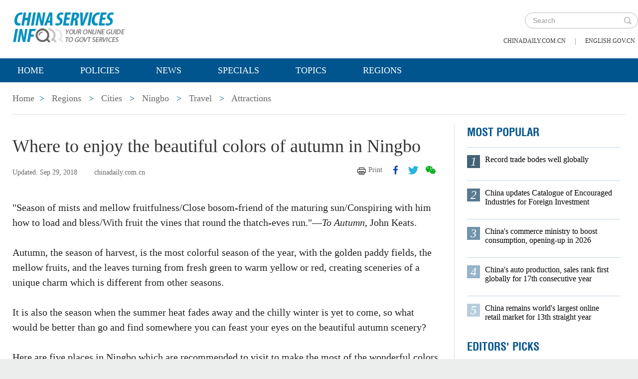

--- FILE ---
content_type: text/html;charset=UTF-8
request_url: https://govt.chinadaily.com.cn/s/201809/29/WS5baf42d0498ebfcd07beeac0/where-to-enjoy-the-beautiful-colors-of-autumn-in-ningbo.html
body_size: 7999
content:
<!DOCTYPE html>

<html lang="en">
  <head>
    
    <meta charset="utf-8" />
  
      <meta http-equiv="Content-Type" content="text/html; charset=utf-8" />
      <meta name="viewport" content="width=device-width, initial-scale=1, maximum-scale=1, user-scalable=no" />
      
      
      
        
        <meta property="og:xi" />
        <meta property="og:title" content="Where to enjoy the beautiful colors of autumn in Ningbo " />
        <meta property="og:recommend" />
        <meta property="og:url" content="https://govt.chinadaily.com.cn/s/201809/29/WS5baf42d0498ebfcd07beeac0/where-to-enjoy-the-beautiful-colors-of-autumn-in-ningbo.html" />
        <meta property="og:image" content="https://govt.chinadaily.com.cn/images/201810/12/5bbf95fa498ebfcd473f4811.jpeg" />
        
        <meta name="twitter:card" content="summary_large_image" />
        <meta name="twitter:site" content="@govt.chinadaily.com.cn" />
        <meta name="twitter:title" content="Where to enjoy the beautiful colors of autumn in Ningbo " />
        <meta name="twitter:description" content="Here are five places in Ningbo which are recommended to visit to make the most of the wonderful colors that autumn brings." />
        
        
        
          <meta property="twitter:image" content="https://govt.chinadaily.com.cn/images/201810/12/5bbf95fa498ebfcd473f4811.jpeg" />
          <meta property="twitter:image:src" content="https://govt.chinadaily.com.cn/images/201810/12/5bbf95fa498ebfcd473f4811.jpeg" />
        
        
        
        <meta name="shareImg" content="//govt.chinadaily.com.cn/images/201810/12/5bbf95fa498ebfcd473f4811.jpeg" />
        <meta name="msapplication-TileImage" content="https://img2.chinadaily.com.cn/static/common/img/sharelogo2.jpg" />
        <link rel="apple-touch-icon-precomposed" href="https://img2.chinadaily.com.cn/static/common/img/sharelogo2.jpg" />

        <meta name="articaltype" content="COMPO" />
        <meta name="filetype" content="1" />
        <meta name="publishedtype" content="1" />
        <meta name="pagetype" content="1" />
        <meta name="catalogs" content="5b779806498e855160e87673" />
        <meta name="contentid" content="WS5baf42d0498ebfcd07beeac0" />
        <meta name="publishdate" content="2018-09-29" />
        <meta name="editor" content="管理员" />
        <meta name="author" content="管理员" />
        <meta name="source" content="chinadaily.com.cn" />

        <!--来源-->
        <meta name="webterren_speical" />
        <meta name="sourcetype" />
      
      
      
      
        <meta name="weixin:title" content="Where to enjoy the beautiful colors of autumn in Ningbo " />
        <meta name="weixin:description" content="Here are five places in Ningbo which are recommended to visit to make the most of the wonderful colors that autumn brings." />
        
          <meta name="weixin:img" content="https://govt.chinadaily.com.cn/images/201810/12/5bbf95fa498ebfcd473f4811.jpeg" />
          
        
      
      
      
    
    
      <!-- Google Tag Manager -->
      <!-- Google tag (gtag.js) -->
      
      <script async="true" src="https://www.googletagmanager.com/gtag/js?id=G-W51D5VJL09"></script>
      <script>
        //<![CDATA[
        window.dataLayer = window.dataLayer || [];
        function gtag(){dataLayer.push(arguments);}
        gtag('js', new Date());

        gtag('config', 'G-W51D5VJL09');
        //]]>
      </script>
    
      <!-- End Google Tag Manager -->
      
      <script src="/static/common/js/jweixin-1.6.0.js"></script>
      
      
      
    
    
      
      
      <script type="text/javascript" src="/static/common/js/jquery.min.js"></script>
      <script type="text/javascript" src="/static/common/js/jquery-migrate.min.js"></script>
    
      <script type="text/javascript" src="/static/2019govt_regions/js/show.js"></script><!--导航-->
      <script type="text/javascript" src="/static/2019govt_regions/js/public.js"></script>
      <script type="text/javascript" src="/static/2019govt_regions/js/mobile.js"></script>
      <script type="text/javascript" src="/static/2019govt_regions/js/msg.js"></script><!--留言框-->
      <script type="text/javascript" src="/static/2019govt_regions/js/custom.modernizr.js"></script><!-- IE兼容 -->
      <link rel="stylesheet" type="text/css" href="/static/2019govt_regions/css/layout2.css" />
      <link rel="stylesheet" type="text/css" href="/static/2019govt_regions/css/newstyle.css" />
      <link rel="stylesheet" type="text/css" href="/static/2019govt_regions/css/header.css" />
      
      <link type="text/css" href="//govt.chinadaily.com.cn/static/common/css/share.css" rel="stylesheet" />
      <script type="text/javascript" src="//govt.chinadaily.com.cn/static/common/js/qrcode.js"></script>
    
      <script>
        /*<![CDATA[*/
        var baseStaticUrl='/static/2019govt_regions/';
        /*]]>*/
      </script>
    
    
      
    
    
      
        <title>Where to enjoy the beautiful colors of autumn in Ningbo  | govt.chinadaily.com.cn</title>
      
      
    
    <meta name="description" content="Here are five places in Ningbo which are recommended to visit to make the most of the wonderful colors that autumn brings." />
    <meta name="keywords" content="Ningbo, autumn" />
  </head>
  <body>
    <!--最上面的头部标题 begin-->
    
      
      <!-- Google Tag Manager (noscript) -->
      <noscript>
        <iframe src="https://www.googletagmanager.com/ns.html?id=GTM-NRJCJHC" height="0" width="0" style="display:none;visibility:hidden"></iframe>
      </noscript>
      <!-- End Google Tag Manager (noscript) -->
    
      <!--最上面的头部标题 begin-->
      <div class="topHead">
        <div class="mainT bwBt bwBt2">
          <div class="bwBt3">
            <h3><img alt="govt.chinadaily.com.cn" src="/static/2019govt_regions/img/p_logo1.png" /></h3>
          </div>
          <div class="wap_search wap_box" id="inp_submit"></div><!--search begin-->
          <div class="tlBox" id="t_search">
            <div class="search">
              <div class="back wap_box"><img alt="back" src="/static/2019govt_regions/img/back.png" /></div>
              <div class="sInner">
                <form id="top_search_form" target="_blank" action="//govt.chinadaily.com.cn/index/search/" method="GET">
                  <input type="text" name="keywords" class="inp_txt" placeholder="Search" />
                  <a href="javascript:;" class="inp_go" onclick="javaScript:$('#top_search_form').submit()" title="search"></a>
                </form>
              </div>
            </div>
            <span class="pc_box txt7"><a href="https://www.chinadaily.com.cn/" title="chinadaily.com.cn">chinadaily.com.cn</a><i>|</i><a href="http://english.gov.cn/" title="english.gov.cn">english.gov.cn</a></span>
          </div><!--search end-->
          <div class="clear"></div>
        </div>
      </div>
    
    <!--最上面的头部标题 end-->
    <!--navBox begin-->
    
      <!--navBox begin-->
      <div class="navBox index_nav">
        <a href="javascript:;" class="wap_box menuLink"></a>
        <div class="nav" id="mainNav">
          <div class="close2 wap_box"><a href="javascript:;"></a></div>
          <div class="clear"></div>
          <ul class="mainNav trans">
            <!-- 5c9450cc498e079e6801bb7b-->
            
              <li class="has-submenu"><a class="sub" title="Home" href="//govt.chinadaily.com.cn/index">Home</a></li>
            
            <!--5c9450cc498e079e6801bb7b-->
            
              
                
              
              
                
                  <li class="has-submenu"><a class="sub" href="//govt.chinadaily.com.cn/index/policies" title="Policies">Policies</a></li>
                
              
              
                
                  <li class="has-submenu"><a class="sub" href="//govt.chinadaily.com.cn/index/news" title="News">News</a></li>
                
              
              
                
                  <li class="has-submenu"><a class="sub" href="//govt.chinadaily.com.cn/index/specials" title="Specials">Specials</a></li>
                
              
              
                
                  <li class="has-submenu"><a class="sub" href="//govt.chinadaily.com.cn/index/topics" title="Topics">Topics</a></li>
                
              
              
                
                  <li class="has-submenu"><a class="sub" href="//govt.chinadaily.com.cn/index/regions" title="Regions">Regions</a></li>
                
              
              
                
              
              
                
              
              
                
              
              
                
              
              
                
              
              
                
              
            
          </ul>
        </div>
      </div>
    
    <!--navBox end-->
    <!--bdy begin-->
    <div class="bdy">
      <div class="main">
        
      <div class="breadBar3 pc_box mb20">
        <a href="//govt.chinadaily.com.cn/index" title="Home">Home</a><b>&gt;</b>
        <a href="//govt.chinadaily.com.cn/index/regions" title="Regions">Regions</a>
        
          
          
            <b>&gt;</b>
            <a href="//govt.chinadaily.com.cn/index/regions/cities" title="Cities">Cities</a>
          
        
        
        
          
          
        
        
          <b>&gt;</b>
          <a href="//govt.chinadaily.com.cn/regional/ningbo" title="Ningbo">Ningbo</a>
        
        
          <b>&gt;</b>
          <a href="//govt.chinadaily.com.cn/regional/ningbo/travel" title="Travel">Travel</a>
        
        
          <b>&gt;</b>
          <a href="//govt.chinadaily.com.cn/regional/ningbo/attractions" title="Attractions">Attractions</a>
        
      </div>
      <div class="breadBar4 wap_box mb20"><b>Attractions</b></div>
    
        <!--左侧内容区-->
        <div class="main_L">
          <div class="artCont">
            <h1 id="Title_e">Where to enjoy the beautiful colors of autumn in Ningbo </h1>
            <div class="infoBar">
              <span class="floatLft">
                <b>Updated: Sep 29, 2018</b>
                
                <b>chinadaily.com.cn</b>
              </span>
              <span class="floatRgt infoBox pc_box">
                <a href="javascript:Print()" class="infoBar_P" title="print">Print</a>
                
      <a style="cursor:pointer;" title="facebook" target="_blank" class="infoBar_F" href="https://www.facebook.com/sharer.php?title=Where to enjoy the beautiful colors of autumn in Ningbo &amp;u=https://govt.chinadaily.com.cn/s/201809/29/WS5baf42d0498ebfcd07beeac0/where-to-enjoy-the-beautiful-colors-of-autumn-in-ningbo.html"></a>
      <a style="cursor:pointer;" title="twitter" target="_blank" class="infoBar_T" href="https://twitter.com/share?text=Where to enjoy the beautiful colors of autumn in Ningbo &amp;url=https://govt.chinadaily.com.cn/s/201809/29/WS5baf42d0498ebfcd07beeac0/where-to-enjoy-the-beautiful-colors-of-autumn-in-ningbo.html"></a>
      <a style="cursor:pointer;" title="wechat" href="javascript:;" class="infoBar_W"></a>
      <div id="qrcode">
        <span>Share - WeChat<img src="//govt.chinadaily.com.cn/static/common/img/share-close.png" width="20px" height="20px" id="share-close" /></span>
        <div id="qrcodearea"></div>
      </div>
      <script>
        /*<![CDATA[*/
        var storyUrl = 'https://govt.chinadaily.com.cn/s/201809/29/WS5baf42d0498ebfcd07beeac0/where-to-enjoy-the-beautiful-colors-of-autumn-in-ningbo.html'
        var qrcode = new QRCode(document.getElementById("qrcodearea"), {
          text: storyUrl,
          width: 180,
          height: 180,
          colorDark : "#000000",
          colorLight : "#ffffff",
          correctLevel : QRCode.CorrectLevel.H
        });

        $('a.infoBar_W').on('click', function() {
          $('#qrcode').show();
        })

        $('#share-close').on('click', function() {
          $('#qrcode').hide();
        })
        /*]]>*/
      </script>
    
              </span>
              <div class="clear"></div>
            </div>
            <div id="iframeDiv">
              
      
    
            </div>
            
            <div class="artTxt"><p>"Season of mists and mellow fruitfulness/Close bosom-friend of the maturing sun/Conspiring with him how to load and bless/With fruit the vines that round the thatch-eves run."—<em>To Autum</em><em>n</em>, John Keats.&nbsp;</p> 
<p>Autumn, the season of harvest, is the most colorful season of the year, with the golden paddy fields, the mellow fruits, and the leaves turning from fresh green to warm yellow or red, creating sceneries of a unique charm which is different from other seasons.</p> 
<p>It is also the season when the summer heat fades away and the chilly winter is yet to come, so what would be better than go and find somewhere you can feast your eyes on the beautiful autumn scenery?&nbsp;</p> 
<p>Here are five places in Ningbo&nbsp;which are recommended to visit to make the most of the wonderful colors that autumn brings.<br></p> 
<p>1. Golden paddy field in Xifan village</p> 
<p style="text-align: center;"><img id="img-5bbf95fa498ebfcd473f4807" src="//govt.chinadaily.com.cn/images/201810/12/5bbf95fa498ebfcd473f4807.jpeg" title="1538209589450013597.jpg" alt="西畈.webp.jpg"></p> 
<p style="text-align: center;"><span style="font-size: 14px;">[Photo/ WeChat account: gotoningbo]</span></p> 
<p>Xifan village in Dayan town, Fenghua district, is a typical agricultural village where nearly each household relies on farming. With a high altitude and mild temperatures, the village enjoys high yields of good-quality rice every year.</p> 
<p>The vast land of paddy fields turns gold in autumn, as if dressing the village in a golden suit, especially at sunrise or sunset, when the glow of the sun and the gentle breeze will add to the charm of the rippling field.&nbsp;</p> 
<p><strong>Address</strong>: Xifan village, Dayan town, Fenghua district, Ningbo</p> 
<p><strong>How to get there</strong>: Metro Line 2 to Lishe Station—Bus 181 to Fenghua West Bus Stop—Bus Fenghua 501 to Dayan Bus Stop—Walk about 3.6 kilometers to the village (or take a taxi).</p> 
<p>2. Redwoods in the Siming Lake</p> 
<p style="text-align: center;"><img id="img-5bbf95fa498ebfcd473f4809" src="//govt.chinadaily.com.cn/images/201810/12/5bbf95fa498ebfcd473f4809.jpeg" title="1538209648361093620.jpg" alt="红杉林.webp.jpg"></p> 
<p style="text-align: center;"><span style="font-size: 14px;">[Photo/ WeChat account: gotoningbo]</span>&nbsp;</p> 
<p>Siming Lake in the ancient cultural town of Liangnong in Yuyao, Ningbo, is famous for its vast area of redwoods, which are known as "the most beautiful redwoods in Zhejiang" and attract numerous photography enthusiasts and visitors every year.</p> 
<p>Tall and multi-colored redwood trees stand erect against the clear blue sky, with shadows reflected in the water and several fallen leaves glowing in the sun, making the place look like a picturesque fairyland.</p> 
<p>Sometimes when a small boat moves through the woods, you will see numerous startled egrets flying up to the sky.</p> 
<p><strong>Address</strong>: Siming Lake, Liangnong town, Yuyao, Ningbo</p> 
<p><strong>How to get there</strong>: Bus Yuyao 403 to Xifengqiao Stop—Bus Yuyao 503 to Liangnong Stop—Bus Yuyao 620 to Xiaodong Stop—walk 1.6 kilometers to Siming Lake.</p> 
</div>
            <div class="page">
              
              
                <a class="cur" href="javascript:;" title="page 1">1</a>
                
              
              
                
                <a href="//govt.chinadaily.com.cn/s/201809/29/WS5baf42d0498ebfcd07beeac0/where-to-enjoy-the-beautiful-colors-of-autumn-in-ningbo_2.html" title="page 2">2</a>
              
              <a title="next page" href="//govt.chinadaily.com.cn/s/201809/29/WS5baf42d0498ebfcd07beeac0/where-to-enjoy-the-beautiful-colors-of-autumn-in-ningbo_2.html">&gt;</a>
            </div>
            
            
      
    
          </div>
        </div>
        <!--右侧推荐区-->
        <div class="main_R2 pt0">
          
      <!--20200713 MOST POPULAR-->
      <h3 class="mb0 bt4">MOST POPULAR</h3>
      <div class="mostBox">
        <ul>
          
            
              <li class="m1">
                <b>1</b>
                <a href="//govt.chinadaily.com.cn/s/202601/15/WS696dc7dc498e368550339f27/record-trade-bodes-well-globally.html" title="Record trade bodes well globally">Record trade bodes well globally</a>
                <div class="clear"></div></li>
            
            
              <li class="m2">
                <b>2</b>
                <a href="//govt.chinadaily.com.cn/s/202601/19/WS696dc7f4498e23165e06cd9c/china-updates-catalogue-of-encouraged-industries-for-foreign-investment.html" title="China updates Catalogue of Encouraged Industries for Foreign Investment">China updates Catalogue of Encouraged Industries for Foreign Investment</a>
                <div class="clear"></div></li>
            
            
              <li class="m3">
                <b>3</b>
                <a href="//govt.chinadaily.com.cn/s/202601/13/WS696dc7da498e368550339f26/chinas-commerce-ministry-to-boost-consumption-opening-up-in-2026.html" title="China&#39;s commerce ministry to boost consumption, opening-up in 2026">China&#39;s commerce ministry to boost consumption, opening-up in 2026</a>
                <div class="clear"></div></li>
            
            
              <li class="m4">
                <b>4</b>
                <a href="//govt.chinadaily.com.cn/s/202601/19/WS696dc822498e368550339f28/chinas-auto-production-sales-rank-first-globally-for-17th-consecutive-year.html" title="China&#39;s auto production, sales rank first globally for 17th consecutive year">China&#39;s auto production, sales rank first globally for 17th consecutive year</a>
                <div class="clear"></div></li>
            
            
              <li class="m5">
                <b>5</b>
                <a href="//govt.chinadaily.com.cn/s/202601/15/WS696dc7db498e23165e06cd9b/china-remains-worlds-largest-online-retail-market-for-13th-straight-year.html" title="China remains world&#39;s largest online retail market for 13th straight year">China remains world&#39;s largest online retail market for 13th straight year</a>
                <div class="clear"></div></li>
            
          
        </ul>
      </div>
      <!--20200713 end-->
      
        <h3 class="mb0 bt4"><a href="//govt.chinadaily.com.cn/index/editorspicks" title="Editors&#39; Picks">Editors&#39; Picks</a></h3>
      
      <div class="li_box4">
        
          <ul>
            
              
              
                <div class="imgBox">
                  <a href="//govt.chinadaily.com.cn/s/202601/22/WS6971cf9c498e36855033a187/hainan-ftp-one-month-on-early-gains-from-special-customs-operations.html" title="Hainan FTP one month on: Early gains from special customs operations">
                    <img width="250" height="173" src="//govt.chinadaily.com.cn/images/202601/22/6971cf9c498e3685b2909ac0.jpeg" alt="Hainan FTP one month on: Early gains from special customs operations" />
                  </a>
                  <span class="imgTxt">
                    <b>Video:</b>
                    <a href="//govt.chinadaily.com.cn/s/202601/22/WS6971cf9c498e36855033a187/hainan-ftp-one-month-on-early-gains-from-special-customs-operations.html" title="Hainan FTP one month on: Early gains from special customs operations">Hainan FTP one month on: Early gains from special customs operations</a>
                  </span>
                </div>
              
            
            
              
              
                <div class="imgBox">
                  <a href="//govt.chinadaily.com.cn/s/202601/21/WS69704684498e23165e06cf05/year-ender-top-10-cultural-events-from-2025.html" title="Year-ender: Top 10 cultural events from 2025">
                    <img width="250" height="173" src="//govt.chinadaily.com.cn/images/202601/21/69704732498e3685b29095ba.jpeg" alt="Year-ender: Top 10 cultural events from 2025" />
                  </a>
                  <span class="imgTxt">
                    <b>Video:</b>
                    <a href="//govt.chinadaily.com.cn/s/202601/21/WS69704684498e23165e06cf05/year-ender-top-10-cultural-events-from-2025.html" title="Year-ender: Top 10 cultural events from 2025">Year-ender: Top 10 cultural events from 2025</a>
                  </span>
                </div>
              
            
            
              
              
                <div class="imgBox">
                  <a href="//govt.chinadaily.com.cn/s/202601/20/WS696f4551498e36855033a03f/chinas-foreign-trade-wider-reach-stronger-momentum.html" title="China&#39;s foreign trade: Wider reach, stronger momentum">
                    <img width="250" height="173" src="//govt.chinadaily.com.cn/images/202601/20/696f4551498e3685b290927e.jpeg" alt="China&#39;s foreign trade: Wider reach, stronger momentum" />
                  </a>
                  <span class="imgTxt">
                    <b>Video:</b>
                    <a href="//govt.chinadaily.com.cn/s/202601/20/WS696f4551498e36855033a03f/chinas-foreign-trade-wider-reach-stronger-momentum.html" title="China&#39;s foreign trade: Wider reach, stronger momentum">China&#39;s foreign trade: Wider reach, stronger momentum</a>
                  </span>
                </div>
              
            
            
              
              
                <div class="imgBox">
                  <a href="//govt.chinadaily.com.cn/s/202601/19/WS696dd124498e368550339f52/kashgar-area-of-xinjiang-pilot-ftz-sees-robust-growth-over-past-two-years.html" title="Kashgar area of Xinjiang Pilot FTZ sees robust growth over past two years">
                    <img width="250" height="173" src="//govt.chinadaily.com.cn/images/202601/19/696dd123498e3685b2908b58.jpeg" alt="Kashgar area of Xinjiang Pilot FTZ sees robust growth over past two years" />
                  </a>
                  <span class="imgTxt">
                    <b>Video:</b>
                    <a href="//govt.chinadaily.com.cn/s/202601/19/WS696dd124498e368550339f52/kashgar-area-of-xinjiang-pilot-ftz-sees-robust-growth-over-past-two-years.html" title="Kashgar area of Xinjiang Pilot FTZ sees robust growth over past two years">Kashgar area of Xinjiang Pilot FTZ sees robust growth over past two years</a>
                  </span>
                </div>
              
            
            
              
              
                <div class="imgBox">
                  <a href="//govt.chinadaily.com.cn/s/202601/16/WS696f4530498e23165e06ce72/chinas-auto-production-and-sales-hit-record-highs-in-2025.html" title="China&#39;s auto production and sales hit record highs in 2025">
                    <img width="250" height="173" src="//govt.chinadaily.com.cn/images/202601/20/696f452f498e2316535bb519.jpeg" alt="China&#39;s auto production and sales hit record highs in 2025" />
                  </a>
                  <span class="imgTxt">
                    <b>Video:</b>
                    <a href="//govt.chinadaily.com.cn/s/202601/16/WS696f4530498e23165e06ce72/chinas-auto-production-and-sales-hit-record-highs-in-2025.html" title="China&#39;s auto production and sales hit record highs in 2025">China&#39;s auto production and sales hit record highs in 2025</a>
                  </span>
                </div>
              
            
          </ul>
        
      </div>
    
          
      <div class="message">
        <h3><a href="javascript:leaveMessage();">LEAVE YOUR MESSAGE</a></h3>
        <form onSubmit="return messgaeSubmit();">
          <textarea id="message" name="leave-message" cols="" rows="" placeholder="Please leave a message..."></textarea>
          <p id="messageFalse" class="eMailFalse"></p>
          <h4>*Your E-mail Address</h4>
          <input id="memail" name="" type="text" class="txt" />
          <p id="eMailFalse" class="eMailFalse"></p>
          <input name="提交" type="submit" class="btn" id="submMsg" value="Submit" />
          <div class="clear"></div>
          <p style="display: none;" id="tips" class="tips"></p>
        </form>
        <script>
          /*<![CDATA[*/
          //点击自动聚焦到留言框处
          function leaveMessage() {
            $('[name="leave-message"]').focus();
          }
          /*]]>*/
        </script>
      </div>
    
        </div>
        <div class="clear"></div>
      </div>
      <!--版权信息版块 -->
      
      <div class="mainB">
        <p>Copyright©2026 China Daily. All rights reserved. </p>
        <p><a id="beian" href="https://beian.miit.gov.cn" title="京ICP备13028878号-6" target="_blank">京ICP备13028878号-6</a></p>
        <p>
          <img alt="京公网安" src="/static/2019govt_regions/img/ghs.png" />
          <a id="wangan" href="http://www.beian.gov.cn/portal/registerSystemInfo?recordcode=11010502032503" title="京公网安" style="text-decortation:none;" target="_blank" shape="rect">
            京公网安备 11010502032503号</a>
        </p>
      </div>
      
      <!-- cnzz -->
      <div style="display: none;">
        <script src="https://s5.cnzz.com/z_stat.php?id=1275760822&amp;web_id=1275760822" type="text/javascript"></script>
        <script type="text/javascript" src="https://v1.cnzz.com/z_stat.php?id=1280817894&amp;web_id=1280817894"></script>
      </div>

      <!-- 天润统计代码 -->
      <div style="display:none">
        <script type="text/javascript">
          //<![CDATA[
          document.write(unescape("%3Cscript src='//cl2.webterren.com/webdig.js?z=16' type='text/javascript'%3E%3C/script%3E"));
          //]]>
        </script>
        <script type="text/javascript">
          //<![CDATA[
          wd_paramtracker("_wdxid=000000000000000000000000000000000000000000")
          //]]>
        </script>
      </div>

      <script src="https://xd.cdurl.cn/xdsens/autotrack.js" type="text/javascript" data-config="{'host':'//xd.cdurl.cn/receiver', 'project':'govt','token':'dff102cb511b49ef9b90758376b12afb'}"></script>

      
      
      <script type="text/javascript">
        //<![CDATA[
        $(document).ready(function () {
          var url = location.href.split('#')[0],
              title = document.title || '',
              metaDsc = document.querySelector('meta[name="description"]'),
              description = metaDsc ? metaDsc.content || '' : '',
              shareImg = document.querySelector('meta[name="shareImg"]'),
              shareImgUrl = shareImg ? shareImg.content || '' : getDefaultShareImg();

          // 支持weixin:前缀的meta标签
          var weixinTitle = document.querySelector('meta[name="weixin:title"]'),
              weixinDesc = document.querySelector('meta[name="weixin:description"]'),
              weixinImg = document.querySelector('meta[name="weixin:img"]');

          if (weixinTitle && weixinTitle.content) title = weixinTitle.content;
          if (weixinDesc && weixinDesc.content) description = weixinDesc.content;
          if (weixinImg && weixinImg.content) shareImgUrl = weixinImg.content;

          function is_weixin(){
            var ua = navigator.userAgent.toLowerCase();
            if(ua.match(/MicroMessenger/i)=="micromessenger") {
              return true;
            } else {
              return false;
            }
          }

          function getDefaultShareImg() {
            if (location.host == 'wenchuang.chinadaily.com.cn') {
              return 'https://wenchuang.chinadaily.com.cn/static/common/img/cdwxshare.png';
            }
            return 'https://www.chinaservicesinfo.com/static/common/img/govtshare.png';
          }

          /*if(is_weixin()){
          }*/
          $.post('https://share.cdurl.cn/wxshare/api/wxinit', {url:url}, function(data){
            wx.config({
              debug: false,
              appId: data.appid,
              timestamp: data.timestamp,
              nonceStr: data.noncestr,
              signature: data.sign,
              jsApiList: [
                'onMenuShareAppMessage', // 分享给朋友
                'onMenuShareTimeline', // 分享到朋友圈
              ],
            })
            wx.ready(function(){
              var shareData = {
                title: title,
                desc: description,
                link: url,
                imgUrl: shareImgUrl,
              };

              // 设置分享给朋友
              wx.onMenuShareAppMessage(shareData);

              // 设置分享到朋友圈
              wx.onMenuShareTimeline({
                title: title,
                link: url,
                imgUrl: shareImgUrl,
              });
            });
            wx.error(function(res){
              console.log("微信验证失败!");
            });
          });
        });
        //]]>
      </script>
    
      <script type="text/javascript" src="/static/common/js/beian.js"></script>
    
    
      <!--版权信息版块end-->
    </div>
    <script type="text/javascript" src="/static/common/js/videoSize.js"></script>
    <!--related sotries-->
    <script type="text/javascript" src="//govt.chinadaily.com.cn/static/2019govt/js/related.js"></script>
    <script type="text/javascript" src="/static/common/js/govtVideo.js"></script>
    <!--bdy end-->
  </body>
</html>

--- FILE ---
content_type: text/css;charset=UTF-8
request_url: https://govt.chinadaily.com.cn/static/2019govt_regions/css/layout2.css
body_size: 23908
content:
@charset "utf-8";
/*集体定义 begin*/  
       @font-face {  
        font-family: 'Helvetica Condensed'; /* 字体名称,可自己定义 */  
        src: url('helvetica-webfont.eot');   /* IE */
        src: local('helvetica-webfont Regular'),  
             local('helvetica-webfont'),  
             url('helvetica-webfont.woff') format('woff'),  
             url('helvetica-webfont.ttf') format('truetype'),/* 非IE */ 
             url('helvetica-webfont.svg#LIGHRG') format('svg');  
}  
body,h1,h2,h3,h4,h5,h6,ul,li,dl,dd,p,img{margin:0; padding:0;}
.isWap *{box-sizing:border-box;-o-box-sizing:border-box;-ms-box-sizing:border-box;-webkit-box-sizing:border-box;
-moz-box-sizing:border-box;}
img{vertical-align: middle; border:0;max-width: 100%;}
ul{list-style: none;}
a:link,a:visited{ text-decoration:none;}
a:hover{text-decoration:underline;}
a{blr:expression(this.onFocus=this.blur()); color:#666;} 
a:focus{outline:none;}
input:focus,
textarea:focus,
keygen:focus,
select:focus {outline:none; outline-offset: 0px;}/*表单项焦点初设*/
.clear{clear: both;}
.trans{text-transform: uppercase;}

.isPc .mr5{margin-right:5px;}
.isPc .mr8{margin-right:8px;}
.isPc .mr15{margin-right:15px;}
.isPc .mb40{margin-bottom: 40px;}
.isWap .mb40{margin-bottom: 0.2rem;}
.isPc .pb30{ padding-bottom:30px;}
.isPc .mb60{margin-bottom: 60px;}
.isPc .mt20{ margin-top:20px;}

.isPc .floatLft{float:left;}
.isPc .floatRgt{float:right;}
body{ font-size:12px; font-family:"verdana"; background:#eceded;}
.isWap body{ background:#fff;}

::-webkit-input-placeholder {color: #999;}
:-moz-placeholder {color:#999;}
::-moz-placeholder {color:#999;}
:-ms-input-placeholder {color:#999;}

/*集体定义 end*/

/* pc 设备 */
html.isPc{}
html.isPc .wap_box{display:none;}
/* wap 设备 */
/* 媒体查询 */
html.isWap{font-size:50px;}
html.isWap a:hover{text-decoration:none;}
@media screen and (min-width:320px){html.isWap{font-size:35px;}}
@media screen and (min-width:360px){html.isWap{font-size:56px;}}
@media screen and (min-width:400px){html.isWap{font-size:62px;}}
@media screen and (min-width:480px){html.isWap{font-size:75px;}}
@media screen and (min-width:560px){html.isWap{font-size:87px;}}
@media screen and (min-width:640px){html.isWap{font-size:100px;}}
html.isWap body{font-size:0.24rem;overflow-x:hidden;}
html.isWap .pc_box{display:none;}

/*body*/
.isPc .bdy{width:1120px; margin:0 auto; background: #fff;}
.isPc .main{padding:0px 25px;}
.isPc .main h2{line-height: 50px; color:#00558e; font-size: 18px; font-weight: normal; padding-top:55px;}
.isPc .main h2 a{color:#00558e;}
.isPc .wrapper{min-width:1120px;}
.isWap .bdy{width:100%; background: #fff;}
.wrapper{ display:none;}

/* top */
.isPc .topHead{width:100%; background: #fff;}
.isPc .mainT{height:107px; width:1120px; margin:0 auto; background:#fff;}
.isPc .mainT p,.isPc .mainT h2{float: left; font-family:"Helvetica Condensed";font-size: 35px;line-height: 35px; padding: 25px 0 0 0; color: #00558e;}

.isPc .mainT .lineH35{ line-height:35px;}
.mainT span{float:right; padding-right: 10px; width:220px;}
.mainT span a{padding: 0 10px; line-height: 107px;}
.mainT span a:link,.topBar span a:visited{color:#333;}

.isWap .mainT,.isWap .mainT_2{background:#fff; margin-bottom:0.5rem;}
.isWap .mainT p{float:none; text-align:center; line-height:1.5rem; color:#fff; text-transform: uppercase; font-size:0.5rem; font-weight:normal;}
.isWap .mainT h2{ margin-top: 3%;  color:#00558e; font-family:"Helvetica Condensed"; text-transform: uppercase; font-size:0.44rem; line-height: 0.5rem; font-weight:normal; display: inline-block; }
.isWap .mainT b{width:100%; display: none;}
.isWap .mainT_2 h2{float:right; margin-top: 3%; margin-right: 10%; padding-left:0 ; width: 75%; color:#fff; text-transform: uppercase; font-size:0.48rem; line-height: 1.07rem; font-weight:normal; display: inline-block; text-align:center;}
.isWap .bwBt h2{ font-size:0.42rem; line-height: 0.44rem;}

.isWap .banner{width:100%; height:2.4rem;}
.isWap .banner img{width:100%; height:2.4rem;}

/* nav */
.isPc .navBox{  width:100%; height:48px;  background:#00558e; filter:alpha(opacity=90); -moz-opacity:0.9; opacity: 0.9;}
.isPc .nav{line-height:48px; width:1120px; margin:0 auto;}
.isPc .menuLink{display: none;}
.isPc #mainNav{ height:48px; text-transform:uppercase;position:relative; z-index:999;}
.isPc #mainNav ul{margin:0 auto; line-height:48px;}
.isPc #mainNav ul li { display: inline-block; float:left\9;}
.isPc #mainNav ul li.sub_arr:hover{ background:url(../i/nav_arr.png) no-repeat center bottom; }
.isPc #mainNav>ul li ul li:hover{ border-top:0;}
.isPc #mainNav ul li a{display:inline-block;line-height:48px;color:#fff; font-size: 18px; font-size: 15px\9; font-family:"Times New Roman", Times, serif; padding:0 48px; }
.isPc #mainNav ul {list-style: none;}
.isPc #mainNav ul li:hover ul {display: block;}
.isPc #mainNav ul ul {top: 48px; left:0;}
.isPc #mainNav ul ul li { display: block; padding: 3px 0 5px 10px; margin-left:70px; margin-right:0; float:left; line-height:28px; background:url(../i/lis_dian.png) no-repeat left 15px;}
.isPc #mainNav ul ul li a {color:#000;  padding:0 5px; font-size: 20px;display:block; height:28px; font-weight:normal; line-height:32px; border-right:0;}
.isPc #mainNav ul li a:hover{ text-decoration:none;}
.isPc #mainNav ul ul li a:hover{ text-decoration:underline;}
.isPc #mainNav ul ul i{position: absolute;top:-10px; left:50%; margin-left:-35px; width: 100%; height: 7px; display: block; }
.isPc .submenu{position:absolute; width:1120px; background:#fff; left:0; padding:5px 0 10px; display:none;filter:alpha(opacity=85);  /* ie 有效*/-moz-opacity:0.85; /* Firefox  有效*/opacity: 0.85; /* 通用，其他浏览器  有效*/}
.isPc .submenu li a{ text-align:left;display:block;padding:0 10px;font-size:20px;margin-top:0;color:#000; font-style:normal;font-weight:normal;text-transform:capitalize; margin-right:0; font-family:"Times New Roman", Times, serif;}
.isPc #mainNav li.has-submenu .subBtn{ display:none; width:0;}
.isPc .disblock{display:block;}

.isWap .nav{position:absolute; z-index:9999; background:#00558e; top:1.95rem; left:0; width:100%; height:1000px; display:none;}
.isWap .inp_submit2{ position:absolute; display:block; left:0; top:0; width:1.58rem; height:1.58rem; padding:0; background:url(../i/wap/sh_ico.png) no-repeat center; background-size:0.75rem 0.75rem;}	
.isWap .close2{ width:100%; height:1.58rem; border-bottom:1px solid #1d5a86; }
.isWap .close2 a{ float:right; display:block; width:1rem; height:1rem; margin-top:0.1rem; background:url(../i/wap/wap_close.png) no-repeat center; background-size:0.4rem 0.4rem;}
.isWap .navBox{ position:absolute; top:0; left:0; width:100%;}
.isWap .nav_submit{ width:20px; height:20px; display:block; background:#0191d7;}
.isWap .menuLink{display: block; position:absolute; z-index: 999; font-size: 40px; width:0.42rem; height:0.48rem; background:url(../img/navWap.jpg) no-repeat center; background-size:0.36rem 0.40rem; right:0.2rem; top:0.4rem;}
.isWap #mainNav { font-family:"Times New Roman", Times, serif; min-width: inherit; float: none; width:100%; background-size:cover; box-sizing: content-box; font-size:0.3rem; position:relative; left:0px; top:0;}
.isWap #mainNav.active {max-height: 100%;}
.isWap #mainNav ul ul i{display: none;}
.isWap #mainNav li .submenu li a{color:#fff;}
.isWap #mainNav li.has-submenu .Ch{ font-family:"微软雅黑";}
.isWap #mainNav li.has-submenu .sub{width:100%; float:left;}
.isWap #mainNav li.has-submenu .subBtn{ float:left; display:inline; width:0.52rem; height:0.52rem; background: url(../i/wap/jia.png) no-repeat center center; background-size:0.24rem 0.24rem;}
.isWap #mainNav li.has-submenu a.subBtn.active{background:url(../i/wap/jian.png) no-repeat center center; background-size:0.32rem 0.32rem;}
.isWap #mainNav ul {list-style: none;position: relative;display: inline; background:#00447e;}
.isWap #mainNav ul li {display: block;  float:none; width: 100%; text-transform:uppercase;  }
.isWap #mainNav ul li a {color:#fff; font-size:0.36rem; position: relative; display: block;padding:0.15rem 0.1rem 0.15rem 0.4rem;  text-transform:uppercase;}	
.isWap #mainNav ul li > ul.sub-menu {width: 100%;padding: 4px 0;background-clip: padding-box; padding: 0px;background-clip: padding-box; }
.isWap #mainNav ul ul {display: none;position: absolute;top: 100%;overflow: hidden;max-height: 0;display: inherit;position: relative; left: auto; top: auto;box-shadow: none;border: none; padding:0; width:100%;}
.isWap #mainNav ul ul.active {max-height: 100%;}
.isWap #mainNav ul ul > li {border-top:0; position: relative;display: block;  width:100%;padding: 0; border-bottom:0; }
.isWap #mainNav ul ul > li a {height: auto; font-size:0.3rem;  padding:0.2rem 0.1rem 0.2rem 0.5rem; height: auto; text-decoration: none; border-bottom:0; text-transform:capitalize;} 
.isWap #mainNav ul ul > li a:hover{background: #017cb8; color:#fff; border-radius:3px;}
.isWap .menuBg{background:#0191d7;}
.isWap .closeNav{ float:right; width:1.58rem; height:1.58rem; position:absolute; z-index:9999999; right:0;}
.isWap .closeNav a{ display:block; width:100%; height:1.58rem; background:url(../i/wap/close.png) no-repeat center; background-size:0.75rem 0.75rem;}

/* focus */
.mainFocus{ position:relative; width: 100%; height:532px; background-color: #000;margin:0 auto; margin-bottom: 35px;}  
.mainFocus img{ width:100%;height:532px;} 
.mainFocus .shadow .title{width: 260px; height: 65px;padding-left:30px;padding-top: 20px;}
.mainFocus .shadow .title a{ text-decoration:none; color:#fff; font-size:14px; font-weight:bolder; overflow:hidden; }
.mainFocus .btn{ position:absolute; bottom:34px; left:510px; overflow:hidden; zoom:1;} 
.mainFocus .btn a{position:relative; display:inline; width:13px; height:13px; border-radius:7px; margin:0 5px;color:#B0B0B0;font:12px/15px "\5B8B\4F53"; text-decoration:none; text-align:center; outline:0; float:left; background:#D9D9D9; }  
.mainFocus .btn a:hover,.focus .btn a.current{cursor:pointer; background:#fc114a;}  
.mainFocus .fPic{ position:absolute; left:0px; top:0px; }  
.mainFocus .D1fBt{ overflow:hidden; zoom:1;  height:16px; z-index:10;  }  
.mainFocus .shadow{ width:100%; position:absolute; bottom:0; left:0px; z-index:10; height:54px; line-height: 54px; background:#000; filter:alpha(opacity=65);/* ie 有效*/-moz-opacity:0.65; /* Firefox  有效*/
opacity: 0.65; /* 通用，其他浏览器  有效*/display:block;  text-align:left; }   
.mainFocus .fcon{ position:relative; width:100%; float:left;  display:none; background:#000;  }   
.mainFocus .fbg{bottom:25px; right:30px; position:absolute; height:21px; text-align:center; z-index: 200; *width:101px;}  
.mainFocus .fbg div{margin:12px auto 0;overflow:hidden;zoom:1;height:18px}    
.mainFocus .D1fBt a{position:relative; display:inline; width:12px; height:12px; border-radius:7px; margin:0 0 0 8px;color:#B0B0B0;font:12px/15px "\5B8B\4F53"; text-decoration:none; text-align:center; outline:0; float:left; background:#D9D9D9; }    
.mainFocus .D1fBt .current,.focus .D1fBt a:hover{background:#53aee3;}    
.mainFocus .D1fBt img{display:none}    
.mainFocus .D1fBt i{display:none; font-style:normal; }    
.mainFocus .prev,.focus .next{position:absolute;width:40px;height:74px;background: url(../images/focus_btn.png) no-repeat;}
.mainFocus .prev{top: 50%;margin-top: -37px; left: 0;background-position:0 -74px; cursor:pointer; }  
.mainFocus .next{top: 50%;margin-top: -37px; right: 0;  background-position:-40px -74px;  cursor:pointer;}  
.mainFocus .prev:hover{  background-position:0 0; }  
.mainFocus .next:hover{  background-position:-40px 0;} 
  
.isPc .mainFocus .fcon img{ display:block; width:1120px;} 
.isPc .mainFocus .shadow a{ text-decoration:none; color:#fff; font-size:16px; overflow:hidden; margin-left:40px; display:inline-block;}   
.isWap .mainFocus{ margin-bottom:0.35rem;}
.isWap .mainFocus .fcon img{ display:block; width:100%;}
.isWap .mainFocus .shadow a{ text-decoration:none; color:#fff; font-size:18px; overflow:hidden; margin-left:10px; display:inline-block;}
/* TTSlider */
.TTSlider{width:790px; height:420px;}
.TTSlider li{list-style-type:none;float:left;}
.TTSlider li img{border:none;}
/* TTSliderPic */
.TTSliderPic{width:100%;padding:0px;position:relative; z-index:1;/*与上面.cur div相配合，实现边框效果*/}
.TTSliderPicList{position:relative;overflow:hidden;height:362px;}
.TTSliderPic ul{position:absolute;display:none;top:3px;left:0;/*需要移动的对象*/}
.TTSliderPic ul.show{display:block;}/*哪个内容组的显示*/

.TTSliderPic li{width:250px; margin-right: 20px;}
.TTSliderPic li span{width:100%; margin-bottom: 20px; border: 1px #ededed solid; display: inline-block; position:relative;}
.TTSliderPic li a{display:block; overflow:hidden;}
.TTSliderPic li p{min-height:30px;line-height:20px;text-align:center;color:#fff; background:#015182; position: absolute; z-index: 3; left:0; bottom:0; width: 100%; *width:230px; padding: 5px 10px;  text-align: left;filter: Alpha(Opacity=75, Style=0);
            opacity: 0.75;}
.TTSliderPrevBtn,.TTSliderNextBtn{height:100%;width:45px;position:absolute;z-index:999;top:0;text-align:center;}
.TTSliderPrevBtn{left:0}
.TTSliderNextBtn{right:0;}
.TTSliderPrevBtn a,.TTSliderNextBtn a{height:30px;width:24px;display:inline-block;background:url(../img/sroll_left.gif) no-repeat; bottom:-55px; position: absolute; left:365px;}
.TTSliderNextBtn a{background:url(../img/sroll_right.gif) no-repeat 0px 0; left:-340px;}
.isWap .mb4{ margin-bottom: 0.4rem;}
/* page */
.page{font-size:0px; text-align:center;padding:10px 0px 30px;}
.page a{display:inline-block;height:24px;line-height:24px;padding:0px 7px;font-size:14px;margin:0px 2px; background:#fff; border:1px solid #ccc; color:#00619a;}
.page a:hover,
.page a.cur{text-decoration:none;background:#ebebeb;color:#000;}

/* footer */
.isPc .mainB{ text-align: center; border-top:6px solid #eceded; padding: 30px 0 20px; margin:20px 25px 0; font-size:13px; font-family:Verdana, Geneva, sans-serif; line-height: 16px; color:#666;}
.isPc .mainB p{margin-bottom: 10px; font-size:13px;}

.isWap .mainB{padding:10%; font-size:0.26rem;line-height:0.4rem; font-family:Verdana, Geneva, sans-serif; background:#dcdcdc; text-align:center;}
.isWap .mainB p{ color:#111; width:85%; margin:0 auto; }

/* juhe */
.isPc .main_L{width:794px; float:left; border-right:1px solid #dcdcdc; margin-right:25px; padding-bottom:70px;}
.isPc .main_Cont{}
.isPc .main_Cont h2{border-bottom:1px solid #dedede; padding-bottom: 15px; font-family:"Helvetica Condensed"; font-size:40px; text-transform:uppercase;}
.isPc .main_Cont h2 a:hover{ text-decoration:none;}
.isPc .main_L ul{ padding-bottom:0px;}
.isPc .main_L ul.li_box{padding:30px 0; padding-right:25px; border-bottom:1px solid #dedede; margin-bottom:55px;}
.isWap .main_L{width:100%;}
.isWap .main h2{font-family:"Helvetica Condensed"; padding-left:0.2rem; padding-top:0.3rem; font-size:0.5rem; line-height:0.75rem; font-weight:normal; text-transform:uppercase; border-bottom:1px solid #dedede;}
.isWap .main h2 a{color:#00558e;}
.isWap .main_Cont h2{font-family:"Helvetica Condensed"; padding-left:0.2rem; padding-top:0.3rem; font-size:0.5rem; line-height:0.75rem; font-weight:normal; text-transform:uppercase; border-bottom:1px solid #dedede; padding-bottom:0.3rem;}
.isWap .main_Cont h2 a{color:#00558e;}

.main_L .newsT a:hover{color:#006699;}
.main_L .newsT li span{ padding-left:12px; display: inline-block;  background:url(../img/ico1.gif) no-repeat left 7px;}
.main_L .newsT li span a{ color:#00558e;}
.main_L .newsT li h3 a{color:#000; font-weight: normal;}
.main_L ul.featuresT{font-size: 18px;}
.main_L .featuresT li a{color:#000;}

.isPc .main_L .featuresT li{width:395px; *width:383px;  float:left; line-height:26px; margin-bottom: 20px;padding-left:12px; display: inline-block;background:url(../img/ico1.gif) no-repeat left 9px;}
.isWap .main_L ul.featuresT{font-size: 0.28rem; margin-bottom: 0.5rem;}
.isWap .main_L .featuresT li{width:100%;  float:none; line-height:0.3rem; padding: 0.4rem 0.3rem;  border-bottom:1px #b7b7b7 solid;}
.isWap .main_L .featuresT li.borderB0{border:0;}
.isPc .main_L .newsT li{width:370px; *width:365px; float:left; padding:0px 20px 15px 0; margin-bottom:15px; border-left:1px solid #f2f2f2;}
.isPc .main_L .newsT li h3{font-size: 20px; line-height: 28px; margin-bottom: 10px; background:#f2f2f2; display:inline-block; padding:5px 10px; margin-bottom:10px;}
.isPc .main_L .newsT{font-size: 16px;}
.isPc .main_L .newsT li span{line-height: 20px; margin-bottom: 5px;}
.isPc .main_L .newsT p{font-size:16px; line-height: 22px; color:#666; padding-left:15px;}

.isWap .main_L .newsT li span{background:url(../img/ico1.gif) no-repeat left 10px;}
.isWap .main_L .newsT li{width:100%; float:none; padding:0.25rem 0.2rem; border-bottom:1px #b7b7b7 solid;}
.isWap .main_L .newsT li.borderB0{border-bottom:0;}

.isWap .main_L .newsT li h3{font-size: 0.38rem; line-height: 0.48rem; padding:0 0.1rem; display:inline-block; margin-bottom: 0.1rem; background:#f2f2f2;}
.isWap .main_L .newsT{font-size: 0.26rem;}
.isWap .main_L .newsT li span{line-height: 28px; margin-bottom: 10px;}
.isWap .main_L .newsT p{font-size:0.32rem; line-height: 0.38rem; color:#666; padding-left:0.1rem;}


.main_R .imgBox{margin-bottom:25px;}
.main_R .linkBox{padding:5px 18px 25px 18px; background:#eee;}
.main_R .linkBox h2{font-size: 18px; font-weight:normal; margin-bottom: 10px;}
.main_R .linkBox li{line-height: 18px; font-size: 14px; padding-left: 11px; background:url(../img/ico2.gif) no-repeat left 7px; margin-bottom: 5px;}


/* shengshi_index */
.blueBg{background:#d8ebf8;}
.eeeBg{background:#eee;}
.isPc .mainL300{width:300px; padding:0 20px 20px 20px; *width:260px; float:left; margin-right: 30px;}
.isWap .mainL300{width:100%; padding-bottom:0.2rem; float:none; margin-right: 0; background: #fff;}

.links li{line-height: 16px; font-size: 14px; padding-left: 14px; margin-bottom: 5px; background: url(../img/ico2.gif) no-repeat 6px 5px;}
.newsT a{color:#000;}
.newsT a:hover{color:#006699; text-decoration:none;}
.isPc .newsP{float:left; margin-right: 15px;}
.isPc .mainC480{width:479px; *width:449px; padding-right: 30px; border-right:1px #e3e3e3 solid ; float:left;}
.isPc .mainR250{width:250px; float:right;}
.isPc .newsCont{padding-bottom:15px; margin-bottom: 20px; border-bottom:1px solid #e3e3e3;}
.isPc .newsT{font-size: 22px; color:#000; font-family:"Times New Roman", Times, serif; line-height: 24px;}

.isWap .newsP{float:left; margin-right: 0.15rem; width: 1.95rem; height:1.35rem;}
.isWap .newsP img{width:100%;}
.isWap .mainC480{width:100%;}
.isWap .mainR250{width:100%;}
.isWap .newsCont{padding:0.25rem 0.3rem; border-bottom:1px solid #e3e3e3; margin-bottom: 0.2rem;}
.isWap .newsT{font-size: 0.34rem; color:#000; line-height: 0.4rem; font-family:"Times New Roman", Times, serif;}

.isWap .main .borderB0{ border:0;}
.isPc .trade ul li{width:218px; *width:188px; padding:15px; border:1px #e3e3e3 solid; margin-bottom: 15px; float:left;}
.isPc .trade .w10{width:10px; padding:0; border:0; height:10px;}
.isPc .trade h3{font-size: 14px; color:#000; font-weight: normal; padding-bottom:10px; border-bottom: 1px #e3e3e3 solid; text-transform:uppercase;}
.trade h3 a{color:#000; }
.isPc .trade p{padding-top:10px; line-height: 16px; color:#666; font-size: 12px;}

.isWap .trade ul{ margin-bottom: 0.3rem;}
.isWap .trade ul li{width:100%;padding:0.2rem 0.3rem; border-bottom:1px solid #e3e3e3;}
.isWap .trade h3{font-size: 0.35rem; color:#000; font-weight: normal; padding-bottom:0.05rem; font-family: verdana;}
.isWap .trade p{padding-top:10px; line-height: 0.4rem; color:#666; font-size: 0.28rem;}

.isWap .visit{}
.isWap .visit .wap_box,.isWap .visit ul{ width:100%; text-align: center;}
.isWap .visit li img{width: 90%;}
.isWap .visitPic{width:90%; display: inline-block; padding:6% 5% 5%; position:relative;}
.isWap .visitPic img{width:100%;}
.isWap .visitPic span{ width:90%; margin:0 5%; text-align: left; color:#fff;  background: #333; position:absolute; display: block; padding: 10px; left: 0; bottom:40px; filter: Alpha(Opacity=70, Style=0);opacity: 0.70; overflow:hidden; text-overflow: ellipsis; white-space: nowrap;}
.isWap .visitPic span a{color:#fff;}

.about{color:#666; margin-bottom: 15px;}
.about span{display: inline-block; margin-bottom:10px;}
.about b{width:100%; display:inline-block; font-weight:normal; line-height: 30px; font-size: 16px;   text-align: center;}
.about b a{color:#666;}
.about p{line-height: 16px;}

.isWap .aboutCont{padding:6% 5% 5%; text-align:center;}
.isWap .aboutCont img{width:100%;}
.isWap .aboutCont b,.isWap .aboutCont b a{ font-size: 0.35rem; color:#000;}
.isWap .aboutCont b{padding: 0.2rem 0;}
.isWap .aboutCont p{font-size: 0.28rem; color:#666; line-height: 0.4rem; text-align:left;}

.government{ margin-bottom: 15px;}
.government li{background:url(../img/txtBg.jpg) no-repeat; width: 100%; line-height:37px; margin-bottom: 1px; color:#fff; font-size: 14px; text-align: center;}
.government li a{width:100%; height:37px; display: block; color:#fff;}
.government li a:hover{text-decoration: none;}

.isWap .government ul{ padding: 0.3rem; margin-bottom: 15px;}
.isWap .government li{background:#0b76bc url(../img/txtBg.jpg) no-repeat; width: 100%;  margin-bottom: 0.1rem; color:#fff; font-size: 0.28rem; text-align: center;}

.ad1{ margin-bottom: 15px;}
.isPc .message{ margin-top:30px;}
.isPc .message textarea{ width:230px; *width:210px; height:105px; border:0; background:#f4f4f4; padding:10px; color:#000; font-size:14px; font-family:"Times New Roman", Times, serif; text-align:left; margin-bottom:15px; border:1px solid #dedede;}
.isPc .message h3{font-weight:normal; margin-bottom:10px;}
.isPc .message input.txt{ border:0; background:#f4f4f4; width:94%; padding:0 3%; margin-bottom:10px; line-height:35px; border:1px solid #dedede;}
.isPc .message input.btn{height:38px; width:250px; display:block; border:0; float:right; background:#00558e; color:#fff; cursor:pointer; text-transform:uppercase; font-family:"Times New Roman", Times, serif; font-size:16px; margin-top:5px;}
.message input.btn:hover{background:#00558e;}
.message form{margin-bottom:20px;}
.resp{width:172px; line-height:30px; font-size:13px; color:#000; background:#999; display:block; background:url(../img/m_ico.gif) no-repeat right center;}
.resp:hover{text-decoration:none;}

.isWap .message{ margin-top:0.25rem;}
.isWap .message textarea{ width:100%; height:3rem; border:0; background:#f4f4f4; padding:10px; color:#000; font-size:0.34rem; font-family:"Times New Roman", Times, serif; text-align:left; margin-bottom:15px; border:1px solid #dedede;}
.isWap .message input.txt{ border:0; background:#f4f4f4; width:100%; margin-bottom:10px; line-height:35px; border:1px solid #dedede;}
.isWap .message input.btn{height:0.6rem; width:100%; display:block; border:0; float:right; background:#00558e; color:#fff; cursor:pointer; text-transform:uppercase; font-family:"Times New Roman", Times, serif; font-size:0.3rem; font-weight:bold; margin-top:5px;}

.isPc .messBox{width:750px; margin:0 auto; text-align:center;}
.isPc .messBox form{padding:0 30px; background:#fff;}
.isPc .messExit{padding:20px 10px; background:#00558e; text-align:left;}
.isPc .messBox h2{ font-size:40px; color:#00558e; font-weight:normal; padding:30px 0;}
.isPc .messBox textarea{width:690px; *width:670px; background:#f4f4f4;  border:0; margin:0 auto; height:400px; font-size:35px; line-height:60px; color:#999; font-family:Verdana; padding-left:20px; text-align:left; box-shadow: 2px 2px 5px #e3e3e3 inset; -webkit-box-shadow: 2px 2px 5px #e3e3e3 inset; -moz-box-shadow: 2px 2px 5px #e3e3e3 inset; -o-box-shadow: 2px 2px 5px #e3e3e3 inset;  -ms-box-shadow: 2px 2px 5px #e3e3e3 inset;}
.isPc .messBox h3{font-size:35px; line-height:60px; font-weight:normal; color:#999; text-align:left; padding-top:20px;}
.isPc .messBox .txt{width:690px; height:90px; background:#f4f4f4; border:0;  font-size:35px; line-height:60px; color:#999; font-family:Verdana;padding-left:20px; box-shadow: 2px 2px 5px #e3e3e3 inset; -webkit-box-shadow: 2px 2px 5px #e3e3e3 inset; -moz-box-shadow: 2px 2px 5px #e3e3e3 inset; -o-box-shadow: 2px 2px 5px #e3e3e3 inset;  -ms-box-shadow: 2px 2px 5px #e3e3e3 inset;}
.isPc .messBox .btn{width:280px; height:83px; line-height:83px; background:#0c75bb; border:0; border-radius:5px; font-size:40px; color:#fff; margin:50px 0;}
.isPc .messBox b{ text-align:left; width:100%; display:inline-block; font-weight:normal; line-height:30px; padding-top:10px;}
.isPc .messBox .red{color:red; font-size:26px; line-height:30px;}

.isWap .messBox{width:100%; margin:0 auto; text-align:center;}
.isWap .messBox form{padding:0 0.3rem; background:#fff;}
.isWap .messExit{padding:0.2rem 0.1rem; background:#00558e; text-align:left;}
.isWap .messExit a{width:0.75rem; height:0.55rem; display:inline-block;}
.isWap .messExit img{width:100%;}
.isWap .messBox h2{ font-size:0.4rem; color:#00558e; font-weight:normal; padding:0.3rem 0;}
.isWap .messBox textarea{width:100%; height:4.0rem; margin:0 auto; border:0; background:#f4f4f4; font-size:0.35rem; line-height:0.6rem; color:#999; font-family:Verdana; padding-left:0.2rem; text-align:left; box-shadow: 2px 2px 5px #e3e3e3 inset; -webkit-box-shadow: 2px 2px 5px #e3e3e3 inset; -moz-box-shadow: 2px 2px 5px #e3e3e3 inset; -o-box-shadow: 2px 2px 5px #e3e3e3 inset;  -ms-box-shadow: 2px 2px 5px #e3e3e3 inset;}
.isWap .messBox h3{font-size:0.35rem; line-height:0.6rem; font-weight:normal; color:#999; text-align:left; padding-top:0.2rem;}
.isWap .messBox .txt{width:100%; height:0.9rem;  border:0; background:#f4f4f4; font-size:35px; line-height:60px; color:#999; font-family:Verdana;padding-left:20px; box-shadow: 2px 2px 5px #e3e3e3 inset; -webkit-box-shadow: 2px 2px 5px #e3e3e3 inset; -moz-box-shadow: 2px 2px 5px #e3e3e3 inset; -o-box-shadow: 2px 2px 5px #e3e3e3 inset;  -ms-box-shadow: 2px 2px 5px #e3e3e3 inset;}
.isWap .messBox .btn{width:2.8rem; height:0.83rem; line-height:0.83rem; background:#0c75bb; border:0; border-radius:0.2rem; font-size:0.4rem; color:#fff; margin:0.5rem 0;}
.isWap .messBox b{ text-align:left; width:100%; display:inline-block; font-weight:normal; line-height:0.3rem; padding-top:0.1rem;}
.isWap .messBox .red{color:red; font-size:0.26rem; line-height:0.3rem;}

/* buwei_index */
.isPic .mHeight1100{ min-height:1100px;}
.serv_2{ margin-bottom:15px;}
.serv_2 li{width:127px; height:65px; background:#999; float:left;  text-align:center; margin-bottom:5px; color:#fff; line-height:14px;}
.serv_2 li a{color:#fff; text-align:left; padding-left:8%; width:100%; *width:92%; padding-top:20px; height:65px; *height:45px; display:inline-block;}
.serv_2 li a:hover{text-decoration:none; background:#0082be;}

.isWap .serv_2{ margin-bottom:0.25rem;}
.isWap .serv_2 h2{ margin-bottom: 0.3rem;}
.isWap .serv_2 ul{ padding: 0 0.3rem;}
.isWap .serv_2 li{width:100%; background:#999; text-align:center; margin-bottom:0.2rem; color:#fff;}
.isWap .serv_2 li a{color:#fff; width:100%; display:inline-block; font-size:0.34rem; line-height:0.35rem;}
.isWap .serv_2 li a:hover{text-decoration:none; background:#0082be;}

.txt2{ margin-bottom:15px; line-height:16px;}
.txt2 b{font-size:14px; margin-bottom:5px; display:inline-block;}
.txt2 p{color:#666;}

.isWap .txt2{ margin-bottom:15px; line-height:16px; padding: 0 0.3rem;}
.isWap .txt2 b{font-size:0.35rem; line-height: 0.6rem; font-weight: normal; margin-bottom:5px; display:inline-block; color:#000;}
.isWap .txt2 b a{ color:#000;}
.isWap .txt2 p{color:#666; font-size: 0.28rem; line-height: 0.4rem;}

.ad2{ padding-top:10px; margin-bottom:15px;}
.ad2 span{float:left;}
.pcont2{ margin-bottom:15px;}
.pcont2 li{float:left;}

.isPc .ad3 a{ margin-bottom:15px; display:inline-block;}
.isWap .ad3{text-align: center; margin-bottom:0.5rem;}
.isWap .ad3 a{display:inline-block;}

.quotesTxt{background:url(../img/ico4.gif) no-repeat left top; padding:15px 0px 0px 30px; margin-bottom:15px; line-height:20px; font-size:14px;}
.quotesTxt p{ margin-bottom:10px;}
.quotesTxt i{ line-height:18px; text-align:left; display:inline-block;}

/* Two Section */
.isPc .breadBar{line-height:64px; padding:0 20px; color:#00558e; font-size:18px; font-family:"Times New Roman", Times, serif;}
.isPc .breadBar b{ font-weight:normal; padding:0 10px;}
.isPc .breadBar a{color:#666;}

.isWap .breadBar{line-height:0.4rem; padding:0.2rem; color:#00558e; border-top:1px solid #00558e; font-size:0.34rem; font-family:"Times New Roman", Times, serif;}
.isWap .breadBar b{ font-weight:normal; padding:0 10px;}
.isWap .breadBar a{color:#666;}

.isPc .breadBar2{line-height:64px; padding:0; color:#00558e; border-bottom:1px solid #dedede; font-size:18px; font-family:"Times New Roman", Times, serif; margin:0 25px;}
.isPc .breadBar2 b{ font-weight:normal; padding:0 10px;}
.isPc .breadBar2 a{color:#666;}

.isWap .breadBar2{line-height:0.4rem; padding:0.2rem; color:#00558e; border-top:1px solid #00558e; font-size:0.34rem; font-family:"Times New Roman", Times, serif;}
.isWap .breadBar2 b{ font-weight:normal; padding:0 10px;}
.isWap .breadBar2 a{color:#666;}

.isPc .breadBar3{line-height:64px; padding:0; color:#00558e; border-bottom:1px solid #dedede; font-size:18px; font-family:"Times New Roman", Times, serif;}
.isPc .breadBar3 b{ font-weight:normal; padding:0 10px;}
.isPc .breadBar3 a{color:#666;}

.isWap .breadBar3{line-height:0.4rem; padding:0.2rem; color:#00558e; border-top:1px solid #00558e; font-size:0.34rem; font-family:"Times New Roman", Times, serif;}
.isWap .breadBar3 b{ font-weight:normal; padding:0 10px;}
.isWap .breadBar3 a{color:#666;}

.what_we_do h2,.Officials h2,.Depart h2{font-size:24px;}

.isPc .mainL830{float:left; width:809px; *width:789px; padding-right:20px; border-right:1px #e3e3e3 solid;}
.isPc .what_we_do{ font-size:16px; line-height:26px; border-top:1px #e3e3e3 solid; padding:20px 0;}

.isWap .mainL830{float:none; width:100%; border-right:1px #e3e3e3 solid;}
.isWap .what_we_do{ font-size:16px; line-height:26px; border-top:1px #e3e3e3 solid;}
.isWap .what_we_do p{padding:0.3rem; font-size: 0.28rem; line-height: 0.4rem;}
.what_we_do .more{ text-align: right; display: block; padding-top: 15px; color:#00558e; text-decoration: underline; padding-right: 0.5rem;}

.Officials{ border-top:1px #e3e3e3 solid; padding:20px 0;}
.Officials_L span{ display:inline-block; margin-bottom:10px;}

.isPc .Officials_L{width:142px; float:left; margin-right:25px;}
.isPc .Officials b{ font-size:18px; line-height:20px; font-weight:normal; display:inline-block; margin-bottom:5px;}
.isPc .Officials b a{color:#000;}
.isPc .Officials p{line-height:18px; color:#666; font-size:14px;}
.isPc .Officials_R{float:left; width:600px;}
.isPc .OfficialsCont{padding-top:10px;}
.isPc .Officials_R li{ width:200px; float:left;}
.isPc .Officials_R ul{ margin-bottom:30px; display:inline-block;}
.isPc .Officials_L span{ display:inline-block; margin-bottom:10px;}

.isWap .Officials_L{width:100%; margin-bottom: 0.0rem;}
.isWap .Officials b{ font-size:0.3rem; line-height:0.55rem; font-weight:normal; display:inline-block; margin-bottom:3px;}
.isWap .Officials b a{color:#00558e;}
.isWap .Officials p{line-height:0.4rem; color:#000; font-size:0.28rem;}
.isWap .Officials_R{width:100%;}
.isWap .OfficialsCont{padding:0.3rem;}
.isWap .Officials_R li{width:100%; margin-bottom: 0.3rem;}
.isWap .Officials_R ul{width:100%; display:inline-block;}
.isWap .Officials_L span{ display:inline-block; float:left; margin-right: 0.3rem;}
.isWap .Officials_L div{padding-top: 0.5rem;}

.isPc .Depart ul{width:375px; float:left; display:inline-block;}
.isPc .DepartCont{ padding-top:15px; margin-bottom:20px; font-size:16px; line-height:24px; }
.DepartCont a{color:#000;} 
.isPc .DepartCont li{margin-bottom:25px; padding-left:12px; background: url(../img/ico5.gif) no-repeat left 8px;}

.isWap .Depart ul{width:100%; display:inline-block;}
.isWap .DepartCont{padding:0.3rem; font-size:0.28rem; line-height:0.4rem;}
.isWap .DepartCont li{margin-bottom:0.3rem;}

.servicesCont h2{ line-height:24px; margin-bottom:10px;}
.servicesCont a{color:#666;}
.servicesCont a:hover{color:#006699; text-decoration:none;}

.isPc .services{padding: 25px 0 50px 0; border-top:1px solid #e3e3e3;}
.isPc .servicesCont{width: 339px; *width:309px; float: left; border-right: 1px #e3e3e3 solid; padding-top: 0;padding-right: 30px; padding-bottom: 0; margin-right:30px;}
.isPc .servicesCont div{ margin-bottom:30px; font-size:16px; line-height:20px;}
.isPc .servicesCont li{ margin-bottom:15px; background:url(../img/ico1.gif) no-repeat left 8px; padding-left:14px;}
.isPc .borderR0{border-right: 0;}
.isPc .mL0{ margin-right: 0;}

.isWap .servicesCont{width:100%;}
.isWap .servicesCont div{ margin-bottom:0.3rem; font-size:0.28rem; line-height:0.4rem;}
.isWap .servicesCont ul{padding:0.1rem 0.3rem;}
.isWap .servicesCont li{ margin-bottom:15px; background:url(../img/ico1.gif) no-repeat left 0.15rem; padding-left:14px;}

.isPc .picTxt .txt3 a:hover{color:#00558e;}
.isPc .picTxt{padding: 15px 0; border-top: 1px #e3e3e3 solid; width:790px;}
.isPc .picTxt .pic{float:left; width: 200px; margin-right: 15px;}
.isPc .picTxt .txt3 h3{font-size: 16px; line-height: 22px; font-weight: normal; margin-bottom: 12px;}
.isPc .picTxt .date{color:#666; font-size: 14px;}

.isWap .picTxt .txt3 a:hover{color:#00558e;}
.isWap .picTxt{padding: 0.3rem 0.35rem; border-top: 1px #e3e3e3 solid;}
.isWap .picTxt .pic{float:left; width: 1.95rem; margin-right: 0.2rem;}
.isWap .picTxt .pic img{width:100%;}
.isWap .picTxt .txt3 h3{font-size: 0.28rem; line-height: 0.35rem; font-weight: normal; margin-bottom: 0.1rem;}
.isWap .picTxt .txt3 h3 a{color:#000;}
.isWap .picTxt .date{color:#666; font-size: 0.24rem;}

.pageBox{ padding-top: 40px; border-top: 1px #e3e3e3 solid;}

.mainR250 b{margin-bottom: 10px; display: inline-block;}
.mainR250 .mb5,.mainR250 input.mb5{margin-bottom: 5px;}
.mainR250 b.red { font-weight: normal; color:#ff0000;}

.isPc .w40{ width:40px; height:40px; float:left;}
.isPc .w25{ width:25px; height:30px; float:left;}
.isPc .visBox{width:340px; border:1px solid red; float:left;}
.isPc .visTxt{border:1px #e3e3e3 solid; text-transform: uppercase; border-top:0; padding:20px 15px 30px 15px; margin-bottom:20px;}
.isPc .visTxt h3{ margin-bottom: 15px; font-size: 18px; font-weight: normal; line-height: 24px;}
.isPc .visTxt h3 a{color:#00558e;}
.isPc .visTxt p{ width: 100%; color:#666; font-size: 14px; line-height: 20px;}

.isWap .visBox{width:90%; margin: 0 5%; float:none;}
.isWap .visBox img{width:100%;}
.isWap .visTxt{margin-bottom:0.4rem; padding:0.3rem 0; border-bottom:1px #e3e3e3 solid;}
.isWap .visTxt h3{ margin-bottom: 0.18rem; font-size: 0.35rem; font-weight: normal; line-height: 0.45rem;}
.isWap .visTxt h3 a{color:#00558e;}
.isWap .visTxt p{ width: 100%; color:#666; font-size: 0.28rem; line-height: 0.4rem;}

.isPc .main h1{font-size: 36px; font-family:"Times New Roman", Times, serif; color:#333; font-weight: normal; line-height: 46px; margin-bottom: 15px; padding-top:20px;}
.isPc .artCont{padding-right:30px;}
.isPc .infoBar{line-height: 30px; font-size: 14px; color:#666; font-family:"Times New Roman", Times, serif;}
.isPc .infoBar b{font-weight: normal; margin-right: 30px;}
.isPc .artTxt p{ font-family:"Times New Roman", Times, serif; font-size: 20px; line-height: 30px; color:#222; margin-bottom: 30px;}

.isWap .main h1{font-size: 0.46rem; font-family:"Times New Roman", Times, serif; color:#333; font-weight: normal; line-height: 0.52rem; margin-bottom: 0.15rem;}
.isWap .mainL830_2{ width:100%; margin-bottom: 0.4rem;}
.isWap .artCont{padding:0 30px 0 30px;}
.isWap .artPic{text-align: center; padding-top: 0.4rem; padding-bottom: 0.3rem; overflow: hidden; max-width: 470px; margin: 0 auto;}
.isWap .artPic img{width:100%;}
.isWap .infoBar{line-height: 0.5rem; font-size: 0.28rem; color:#666;}
.isWap .infoBar b{font-weight: normal; margin-right: 0.3rem;}
.isWap .artTxt p{ font-family:"Times New Roman", Times, serif; font-size: 0.32rem; line-height: 0.4rem; color:#444; margin-bottom: 0.28rem;}

.infoBox{width:180px;}
.infoBox a{display: inline-block; float: left; height:20px; margin-left: 15px;}
.infoBar_P{width:30px; line-height: 20px; background: url(../img/p_ico.gif) no-repeat left 3px; padding-left:23px;}
.infoBar_F{width:20px; background: url(../img/f_ico.gif) no-repeat center center;}
.infoBar_T{width:20px; background: url(../img/t_ico.gif) no-repeat center center;}
.infoBar_S{width:20px; background: url(../img/s_ico.gif) no-repeat center center;}

.artTxt p{font-size: 14px; line-height: 24px; color:#444; margin-bottom: 28px;}
.artList{font-size:16px; line-height: 24px; padding-top: 40px;}
.artList h3{font-size: 20px; color:#00558e; font-weight: normal; margin-bottom: 10px;}
.artList li{margin-bottom: 5px; background: url(../img/ico1.gif) no-repeat left 9px; padding-left: 14px;}
.artList a{ color:#000;}
.art{padding: 40px 120px 0;}

/*171108新增*/
.sendMsg {font-family:Verdana, Geneva, sans-serif;  }
.sendMsg h2 {margin: 0px 0px 10px; padding: 0px; color: rgb(0, 132, 214); font-size: 16px; font-weight: bold;}
.sendMsg h2 a {color: rgb(0, 132, 214); text-decoration: none;}
.sendMsg h2 a:hover {text-decoration: underline;}
.sendMsg .areaBox { background: rgb(255, 255, 255); padding: 2px 2px 2px 2px; border: 1px solid rgb(229, 229, 229);}
.sendMsg .areaBox textarea {font-family:Verdana, Geneva, sans-serif; background:#f4f4f4; margin: 0px; padding: 5px 0 0 5px; border: currentColor; width: 100%; height: 126px; color:#999; line-height: 16px; font-size: 12px; overflow-x: hidden; overflow-y: scroll; _width: 218px; resize: none;}
.sendMsg p {margin: 0px;}
.sendMsg .eMail {margin: 5px 0px 0px; padding: 0px; color: rgb(152, 152, 152); line-height: 24px; overflow: hidden; zoom: 1;}
.sendMsg .eMail i {color:#000; margin-right: 12px; float: left; display: inline;}
.sendMsg .inputBox {background:#f4f4f4; border-radius:0; border: 1px solid rgb(229, 229, 229); height:30px;}
.sendMsg .inputBox input {background:#f4f4f4; color:#999;  margin: 0px; padding: 6px 0px 5px 5px; border: currentColor; width: 100%; height:30px;}
.eMailFalse {color: red; line-height: 14px; padding-top: 3px; display: none;}
.sendMsg .subm {background:#0c75bb; color:#fff; border-radius:3px; margin: 10px 0px 5px; *margin:25px 0 5px; padding: 0px; border: currentColor; width: 130px; height: 38px; display: block; cursor: pointer; float:right; }
.sendMsg .tips {color: rgb(44, 123, 190); line-height: 18px;}
.sendMsg .tips i {color: rgb(203, 21, 10); margin-right: 10px; float: left; display: inline;
}
/*171108新增end*/

/*171116新增begin*/
.isPc .navT ul ul a{color:#000; background:url(../img/ico6.png) no-repeat 25px center;}
.isPc .navT ul ul a:hover{ background:url(../img/ico6.png) no-repeat 25px center; color:#045185;}
.isPc .navT>ul>li.focusa{ background: url(../img/navBg.jpg) repeat-x;}
/*171116新增end*/
.mb20{ margin-bottom:20px;}


/*171206新增begin*/
.isPc .main_L2{width:790px; float:left;}
.isWap .main_L2{width:100%; padding:0 5%;}

.isPc .main_Cont2{margin-bottom: 20px; *overflow:hidden;}
.isPc .main_Cont2 h2{border-bottom:3px solid #00558e; padding-bottom: 7px; margin-bottom: 10px; font-family:"Helvetica Condensed"; font-size:33px;}
.isPc .main_Cont2 h2 a:hover{ text-decoration:none;}

.main_L2 .newsFont1{ font-family:Arial, Helvetica, sans-serif; margin-bottom:0;}
.main_L2 .newsFont1 a:hover{color:#006699;}
.main_L2 .newsFont1 li span{ padding-left:12px; display: inline-block;  background:url(../img/ico1.gif) no-repeat left 7px;}
.main_L2 .newsFont1 li span a{ color:#00558e;}
.main_L2 .newsFont1 li h3 a{color:#000;}
.main_L2 .newsFont1 li h3 a:hover{ text-decoration:none;}

.isPc .main_L2 .newsFont1 li{width:395px; *width:370px; float:left; padding:20px 25px 0 0;}
.isPc .main_L2 .newsFont1 li h3{font-size: 18px; line-height: 24px; font-weight:normal; margin-bottom: 2px;}
.isPc .main_L2 .newsFont1{font-size: 16px;}
.isPc .main_L2 .newsFont1 li span{ font-size:20px; line-height: 20px; margin-bottom:15px;}
.isPc .main_L2 .newsFont1 p{font-size:14px; line-height: 22px; color:#666; margin-bottom: 10px;}

.isWap .main_L2 .newsFont1{font-size: 0.26rem; padding-bottom:0.3rem;}
.isWap .main_L2 .newsFont1 li{width:100%; float:none; padding:0.25rem 0.25rem 0 0.35rem;}
.isWap .main_L2 .newsFont1 li.borderB0{border-bottom:0;}
.isWap .main_L2 .newsFont1 li h3{font-size: 0.3rem; line-height: 0.34rem; margin-bottom: 0.1rem; font-weight:normal;}
.isWap .main_L2 .newsFont1 li span{font-size:0.38rem; line-height: 0.44rem; background:url(../img/ico1.gif) no-repeat left center; margin-bottom: 10px;}
.isWap .main_L2 .newsFont1 p{font-size:0.28rem; line-height: 0.4rem; color:#666;}

.picTxt2,.picTxt2 a{ font-family:Arial, Helvetica, sans-serif;}
.isPc .picTxt2 .txt3 a:hover{color:#09669f; text-decoration:none;}
.isPc .picTxt2{padding: 15px 0; border-bottom: 1px #e3e3e3 solid; width:790px;}
.isPc .picTxt2 .pic{float:left; width: 200px; margin-right: 15px;}
.isPc .picTxt2 .txt3 h3{font-size: 18px; line-height: 22px; font-weight:normal; margin-right:20%;}
.isPc .picTxt2 .txt3 p{ font-size:14px; line-height:20px; color:#666;  padding-top:10px; margin-right:20%;}
.isPc .picTxt2 .txt3 h3 a{color:#000;}
.isPc .picTxt2 .date{color:#666; font-size: 14px;}

.isWap .picTxt2 .txt3 a:hover{color:#09669f;}
.isWap .picTxt2{padding: 0.3rem 0.35rem; border-top: 1px #e3e3e3 solid;}
.isWap .picTxt2 .pic{float:left; width: 1.95rem; margin-right: 0.2rem;}
.isWap .picTxt2 .pic img{width:100%;}
.isWap .picTxt2 .txt3 h3{font-size: 0.32rem; line-height: 0.36rem; font-weight: normal; margin-bottom: 0.1rem;}
.isWap .picTxt2 .txt3 p{ font-size:0.28rem; line-height:0.34rem; color:#666;  padding-top:0.1rem;}
.isWap .picTxt2 .txt3 h3 a{color:#000;}
.isWap .picTxt2 .date{color:#666; font-size: 0.24rem;}

.isPc .imgTxt{font-size:14px; line-height:20px; /*color:#000;*/ padding-top:10px; display:block; font-family:"Times New Roman", Times, serif;}
.isPc .imgTxt:hover{ text-decoration:none; color:#006699;}
.isPc .imgTxt b{color:#fff; background:#00558e; font-weight:normal; display:inline-block; padding:0px 5px; margin-right:5px;}
.isWap .imgTxt{ width:94%; margin:0 0 0.3rem; font-size:0.35rem; line-height:0.65rem;  color:#666; padding:2% 0 2%; display:block;}
.isWap .imgTxt b{background:#00558e; color:#fff; padding:0.15rem; font-weight:normal; margin-right:0.2rem;}

.isWap p.jhyBt{float:left; width:55%; padding-left:5%; font-family:"Helvetica Condensed"; text-align:center; line-height:1.5rem; color:#fff; text-transform: uppercase; font-size:0.7rem; display: inline-block;}

.isPc .main_R2{ width:250px; float:left; padding-top:55px;}
.isPc .main_R2 h3{ font-size:22px; text-transform:uppercase; color:#00558e; font-family:"Helvetica Condensed"; margin-bottom:15px;}
.isPc .main_R2 h3 a{color:#00558e; text-decoration:none;}
.isPc .main_R2 .imgBox,.isPc .main_R2 .imgBox2{margin-bottom:25px;}

.isWap .main_R2 h3{ font-size:0.5rem;  padding:0.25rem 0.2rem 0.3rem; text-transform:uppercase; color:#00558e; font-family:"Helvetica Condensed";}
.isWap .main_R2 h3 a{color:#00558e; text-decoration:none;}

.isWap .main_R2{width:100%; float:none;}
.isWap .main_R2 .bt4{ padding-left:0.2rem;}
.isWap .main_R2 .mb0{ border-bottom:0;}
.isWap .main_R2 .imgBox{width:100%; margin-bottom:0;}
.isWap .main_R2 .imgBox img{width:100%; height:580px;}
.isWap .main_R2 .imgBox2{width:100%; margin-bottom:25px;}
.isWap .main_R2 .imgBox2 img{width:100%;  height:320px;}

.isPc .imgTxt2{ font-size:18px; line-height:20px; color:#666; padding:10px; display:block; background:#f4f4f4; font-family:"Times New Roman", Times, serif; text-align:left;}
.isPc .imgTxt2 b{color:#00558e; font-weight:normal;}
.isPc .imgTxt2:hover{ text-decoration:none; color:#006699;}

.isWap .imgTxt2{font-size:0.28rem; line-height:0.32rem; font-family:"Times New Roman", Times, serif; color:#666;  display:block; padding:0.15rem 0.1rem 0.35rem;}
.isWap .imgTxt2 b{color:#00558e; font-weight:normal;}


.isWap .sendMsg{ font-size:0.3rem; line-height:0.4rem;}
.isWap .sendMsg .inputBox{height:65px;}
.isWap .sendMsg .areaBox textarea{font-size:0.3rem; line-height:0.4rem;}
.isWap .sendMsg .eMail{ line-height:0.6rem;}
.isWap .sendMsg #memail{ font-size:0.3rem; line-height:0.3rem; margin-bottom:20px; padding:0.3rem 0.1rem;}

@media only screen and (max-width: 800px){
.isWap .main_R2 .imgBox img{width:100%; height:480px;}
.isWap .main_R2 .imgBox2 img{width:100%;  height:200px;}
.isWap .main_Img ul{ padding-top:0;}
.isWap .main_Img li img{width:100%;}

	}
@media only screen and (max-width: 440px){
.isWap .main_R2 .imgBox img{width:100%; height:auto;}
.isWap .main_R2 .imgBox2 img{width:100%;  height:auto;}
.isWap .main_Img li img{width:100%;}
.isWap .sendMsg .inputBox{height:40px;}
	}
@media only screen and (max-width: 320px){
.isWap .main_R2 .imgBox img{width:100%; height:auto;}
.isWap .main_R2 .imgBox2 img{width:100%;  height:auto;}
.isWap .main_Img ul{ overflow:hidden; padding:10px 0;}
.isWap .main_Img li img{width:100%;}
.isWap .txt1 input{ width:60%;}
	}
/*20171213增加样式*/
.isPc .mainT h2{ }
/*20171219增加样式*/
.isPc .jhyBt b{ font-family:Verdana, Geneva, sans-serif; padding-left:2px; font-size:12px; line-height:14px; font-weight:normal;}
.isWap .jhyBt b{ display:none;}
/*20171226增加样式*/
.isPc .jhyBt span{width:100%; font-size:32px; line-height:44px; font-weight:bold;}
.isWap .jhyBt span{width:100%; font-size:0.4rem; font-weight:bold;}
/*20180102增加样式*/
.isPc .txtBox{background:#ededed; padding:30px 15px; color:#00568c; margin-bottom:20px;}
.isPc .txtBox a{color:#00558e;font-size:12px;}
.isPc .txtBox b{ font-size:14px; text-transform: uppercase; margin-bottom:10px; display:block;}
.isWap .txtBox{background:#ededed; padding:30px 15px; color:#00568c; margin-bottom:20px;}
.isWap .txtBox a{color:#00558e;font-size:0.3rem; line-height:0.38rem}
.isWap .txtBox b{ font-size:0.34rem; line-height:0.42rem; text-transform: uppercase; margin-bottom:10px; display:block;}
/*20180103增加样式*/
.isPc .tlBox{ float:right; padding-top:42px; width:540px;}
.isPc .tlBox span a{ line-height:20px;}
.isPc .tlBox span a:hover{ color:#006699; text-decoration:none;}
.isPc .tlBox .back{}
.isPc .tlBox .sInner{ padding:1px 1px 1px 10px; width:227px; *width:225px;width:225px\9; height:25px; background:url(../img/fdj3.png) no-repeat; margin-left:50px; *margin-left:0\9; *margin-left:0; *margin-right:13px;}
.isPc .tlBox .sInner input{height:17px; line-height:17px; width:163px;border:0; *height:20px;  float:left;}
.isPc .tlBox span{ line-height:40px;}
.isPc .tlBox .inp_go{ margin-top:3px; margin-left: 17px; width:25px; height:18px; display:block; float:left; }

.isWap .wap_search{ position:absolute; right:10%; margin:0.45rem 3% 0 0; width:0.42rem;}
.isWap .wap_search img{width:100%;}
.isWap .tlBox{ width:100%; height:95px; position:absolute; top:2rem; z-index:5; background:#00558e; border-bottom:1px solid #00568f;}
.isWap .tlBox span a{ line-height:20px;}
.isWap .back{ float:left; width:16px; height:20px; margin-top:5%; margin:7.5% 2% 0 3%;}
.isWap .back img{width:100%;}
.isWap .tlBox .sInner{ float:left; background:#00447e; margin:7% 2% 0 2%; width:86%; height:38px;  border-radius:50px;}
.isWap .tlBox .sInner input{background:#00447e; height:36px; float:left; line-height:36px; width:80%; font-size:0.4rem; margin-left:5%; border:0; color:#fff;}
.isWap .tlBox span{ line-height:40px;}
.isWap .tlBox .inp_go{ float:left; margin-top:5px; width:25px; height:25px; display:block; margin-left:10px; background: url(../img/fdj6.png) no-repeat center center; background-size:25px 25px;}

.isWap #t_search{ display:none;}
/*20180309增加样式*/
.isPc .newsP2{ margin-bottom:20px;}
.isPc .newsP2 img{width:100%;}

/*20180829增加样式*/
.w1200{width:1120px; margin:0 auto;}
/* nav */
.isPc .navT2{height:96px; background:#00558e;}
.isPc .navT2 a{color:#fff; font-size:16px; line-height:48px; display:inline-block; padding:0 35px;}
.isPc .navT2 a:hover{text-decoration: none; background: none;}
.isPc .navT2 ul{width:1120px; margin:0 auto; position:relative; z-index:999;}
.isPc .navT2 ul ul{ text-transform:capitalize; width:100%; position:absolute;  *width:95%; z-index:999999; left:0; *top:48px; background:#fff;  filter: Alpha(Opacity=100, Style=0); opacity: 1.00;  }
.isPc .navT2 ul li{float:left;}
.isPc .navT2 ul ul.sub,.isPc .navT2 ul ul.sub a{ color:#646464;}
.isPc .navT2 ul ul.sub a:hover{ background:none;}
.isPc .navT2 .sub_bg{width:100%; height:48px; background:#fff; top:155px; position:absolute;}
.isPc .navT2 .sub .sub_hov{background:#b9dff9; color:#00558e;}
.isPc .navT2 .sub .sub_hov a{color:#00558e;}
.isPc .navT2 .arr_nav>a{ background:url(../img/arr_nav.png) no-repeat center bottom;}

.isWap .navT2{width:100%; max-height:100%; background:#00558e;filter:alpha(opacity=90);-moz-opacity:0.9;opacity: 0.9; position:absolute; top:1.5rem;  z-index:999;}
.isWap .navT2 a{color:#fff; width:100%; font-size:0.38rem; text-transform:none; line-height:0.5rem; display:inline-block; padding:0.35rem 0.27rem;}
.isWap .navT2 li:hover{text-decoration: none; background: url(../img/navBg.jpg) repeat-x;}
.isWap .navT2 ul{ display:none; }
.isWap .navT2 ul ul{background:#00558e; text-transform:capitalize; width:100%; position:absolute;  *width:95%; z-index:999999; left:0; *top:48px; border-top: 1px solid #5c92b7;  padding:0.2rem 0;}
.isWap .navT2 ul li{float:none; border: 1px #5c92b7 solid;}
.isWap .navT2 ul ul li{ border:0;}
.isWap .navT2 ul ul li a{ font-size:0.3rem; padding:0.05rem 0.27rem;}
.isWap .navT2 .arr_nav a{ width:80%;}
.isWap .arr_nav a.subBtn{ width:0.5rem;  height:0.5rem; padding:0; margin-right:0.2rem; float:right; margin-top:0.42rem; background:url(../img/jia_ico.png) no-repeat left top; background-size:0.35rem 0.35rem; }

.isPc .news2 h2{ text-transform:uppercase; margin-bottom:5px;}
.isWap .news2 h2{ text-transform:uppercase; margin-bottom:5px;}
.isWap .about_p{ padding:0 12%;}
.isWap .mt5{ margin-top:0.5rem;}
.isWap .visit ul{ background:#d8ebf8; padding:5% 0;}

.isPc .sce_r{ float:right; width:250px;}
.isPc .sce_t{width:100%; margin-bottom:30px;}
.isPc .sceBox{ width:220px; float:left; margin-right:20px;}
.isPc .sce_img{ display:block; height:154px;}
.isPc .sceBox img{width:100%; height:154px;}

.isWap .sce_l{width:100%;}
.isWap .sce_t{width:90%; margin:0 5% 0.4rem; float:none; text-align:center;}
.isWap .sceBox{ width:100%; padding:2% 0;}
.isWap .main_R2 .sceBox{width:100%; margin-bottom:25px;}
.isWap .main_R2 .sceBox img{width:100%; height:580px;}
.isPc .servicesCont h3{font-family:"Helvetica Condensed"; line-height:24px; margin-bottom:10px; color:#00558e; font-size: 20px; font-weight: normal;}
.isPc .servicesCont h3 a{color:#00558e;}
.isPc .servicesCont .sCont{ font-family:"Times New Roman", Times, serif; font-size:18px; line-height:20px;}
.isPc .servicesCont .sCont li{ margin-bottom:15px; background:url(../img/ico1.gif) no-repeat left 7px; padding-left:14px;}
.isWap .servicesCont h3{background:#f5f5f5; border-top:1px solid #01568d; padding:0.15rem 0 0.15rem 0.3rem; font-size:0.35rem; line-height:0.39rem; font-weight:normal; margin-bottom:0.2rem; /*text-transform:lowercase;*/}
.isWap .servicesCont h3 a{color:#00558e;}

.isPc .sce_r dl{ margin-bottom:20px;}
.isPc .sce_r dt{ font-size:20px; font-family:"Helvetica Condensed"; text-transform:uppercase; color:#00558b; line-height:22px; padding-bottom:10px; border-bottom:3px solid #00558b; margin-bottom:10px;}
.isPc .sce_r dt a{color:#00558b;}
.isPc .sce_r dt a:hover{ text-decoration:none; color:#006699;}
.isPc .sce_r dd{ font-size:18px; line-height:20px; padding:10px 0; border-bottom:1px solid #e4e4e4;}
.isPc .sce_r dd a{color:#666;}
.isPc .sce_r dd a:hover{ color:#006699; text-decoration:none;}
.isPc .sce_r dd.brm0{ border-bottom:0;}

.isWap .sce_r { padding-bottom:0;}
.isWap .sce_r dl{ margin-bottom:0.3rem;}
.isWap .sce_r dt{ font-size:0.35rem; text-transform:uppercase; color:#00558b; line-height:0.8rem;  border-bottom:3px solid #00558b; margin-bottom:0.3rem; padding:0 0.2rem;}
.isWap .sce_r dt a{color:#00558b;}
.isWap .sce_r dd{ font-size:0.28rem; line-height:0.4rem; padding:0.2rem; border-bottom:1px solid #e4e4e4;}
.isWap .sce_r dd.brm0{ border-bottom:0;}

.isPc .imgBox3{margin-bottom:25px;}
.isWap .imgBox3{ width:90%; padding:0 5%; text-align:center; margin:0 auto 0.3rem auto;}
.isWap .imgBox3 img{width:100%;}
.isWap .imgBox3 .imgTxt{ text-align:left;}

.isWap .s_Box{width:100%;}
.isWap .s_Box img{width:100%;}
.isPc .breadBar i{ font-style:normal; font-weight:bold;}
.head_box{ display:block;}

/*20190225 xinban*/
.isPc .bwBt3{ float:left; width:410px;}
.isPc .bwBt3 b{ float:left; font-size:13px;font-family:Verdana, Geneva, sans-serif; font-weight:normal; text-transform:uppercase; color:#00558e; margin-top:5px;}
.isWap .bwBt3{ float:left; width:4.7rem; padding-top:0.35rem; margin-left:0.2rem; text-align:center;}

.isPc .li_mbr{ margin-right:20px; border-right:1px solid #dedede;}
.isWap .li_mbr{ margin-right:0;}

.isPc .li_box{ *overflow:hidden;}
.isPc .li_box li{ width:365px; float:left; font-size:22px; font-family:"Times New Roman", Times, serif; padding-right:5px;}
.isPc .li_box li a{color:#000;}
.isPc .li_box li a:hover{color:#006699; text-decoration:none;}

.isWap .li_box{}
.isWap .li_box li{ width:100%; font-size:0.38rem; line-height:0.44rem; font-family:"Times New Roman", Times, serif; padding:0.25rem 0.2rem; border-bottom:1px solid #dedede;}
.isWap .li_box li a{color:#000;}

.isPc .tw_box li{background:#f4f4f4; width:245px; float:left; margin-right:16px; font-family:"Times New Roman", Times, serif;}
.isPc .tw_box li h3{ font-size:20px; font-weight:normal; margin-bottom:5px; color:#000; display:block; width:94%; padding:5px 3% 0;}
.isPc .tw_box li h3 a{color:#000;}
.isPc .tw_box li p{ font-size:16px; color:#666; margin-top:10px; width:94%; padding:0 3% 10px;}
.isPc .tw_box li p a{color:#666;}
.isPc .tw_box li p a:hover{ color:#006699; text-decoration:none;}

.isWap .tw_box h2{font-family: "Helvetica Condensed";padding-left: 0.2rem;padding-top: 0.3rem;font-size: 0.5rem;
line-height: 0.75rem; font-weight: normal;text-transform: uppercase; color:#00558e; padding-bottom:0.3rem;}
.isWap .tw_box h2 a{ color:#00558e;}
.isWap .tw_box li{background:#f4f4f4; width:100%; font-family:"Times New Roman", Times, serif; margin-bottom:0.3rem;}
.isWap .tw_box li img{ width:100%;height:auto;}
.isWap .tw_box li h3{ font-size:0.4rem; font-weight:normal; margin-bottom:0.3rem;; color:#000; display:block; width:94%; padding:0.3rem 3% 0;}
.isWap .tw_box li h3 a{color:#000;}
.isWap .tw_box li p{ font-size:0.32rem; line-height:0.36rem; color:#666; padding:0.25rem 0.2rem;}
.isWap .tw_box li p a{color:#666;}
.isWap .tw_box li p a:hover{ color:#006699; text-decoration:none;}

.isPc .li_box2{ font-family:"Times New Roman", Times, serif; margin-right:25px; padding-top:15px; }
.isPc .li_box2 h3{ font-weight:normal; text-align:left; font-size:30px; line-height:36px; margin-bottom:15px; color:#000;}
.isPc .li_box2 h3 a{color:#000;}
.isPc .li_box2 h3 a:hover{color:#006699; text-decoration:none;}
.isPc .li_box2 p{ font-size:20px; line-height:20px; color:#666;}

.isWap .li_box2{ font-family:"Times New Roman", Times, serif; padding:0.25rem 0.2rem; border-bottom:1px solid #dedede;}
.isWap .li_box2 h3{ font-weight:normal; font-size:0.42rem; line-height:0.5rem; margin-bottom:0.2rem; color:#000;}
.isWap .li_box2 h3 a{color:#000;}
.isWap .li_box2 p{ font-size:0.32rem; line-height:0.36rem; color:#666;}

.isPc .li_box3{ padding:25px 0 0; border-top:1px solid #dedede; margin-top:25px;}
.isPc .li_box3 li{ width:330px; height:85px; margin-right:25px; padding:30px 21px; background:#f5f5f5; float:left; font-size:22px; font-family:"Times New Roman", Times, serif; color:#000;}
.isPc .li_box3 li a{color:#000;}
.isPc .li_box3 li a:hover{color:#006699; text-decoration:none;}

.isWap .li_box3{ padding-top:0.2rem;}
.isWap .li_box3 li{ width:94%; padding:0.25rem 0.2rem; background:#f5f5f5; font-size:22px; font-family:"Times New Roman", Times, serif; color:#000; margin:0 auto 0.2rem;}
.isWap .li_box3 li a{color:#000;}

.isPc .li_box4{ font-family:"Times New Roman", Times, serif; font-size:14px; margin-top:20px; margin-bottom:20px;}
.isPc .li_box4 li{ padding-bottom:20px; color:#000;}
.isPc .li_box4 li a{color:#000;}
.isPc .li_box4 li a:hover{ text-decoration:none; color:#006699;}
.isPc .li_box4 li b{ color:#00558e;}
.isPc .li_box4 li b a{color:#00558e;}
.isPc .message h4{ font-weight:normal; font-family:"Times New Roman", Times, serif; font-size:14px; margin-bottom:5px;}

.isWap .li_box4{ font-family:"Times New Roman", Times, serif; font-size:0.36rem; line-height:0.42rem;padding:0.25rem 0.2rem;}
.isWap .li_box4 li{ padding-bottom:0.3rem; color:#000;}
.isWap .li_box4 li a{color:#000;}
.isWap .li_box4 li b{ color:#00558e;}
.isWap .message{ margin:0 0.2rem;}
.isWap .message h4{ font-weight:normal; font-family:"Times New Roman", Times, serif; font-size:0.34rem; margin-bottom:0.15rem;}

.isPc .main2{ padding:0 25px;}
.isPc .banner2{ position:relative;}
.isPc .banner2 span{ position:absolute; left:0; width:90%; padding:87px 5% 15px; height:90px; bottom:0; display:block; background:url(../img/banner_bt.png) repeat-x left bottom; font-size:36px; color:#fff; font-family:"Times New Roman", Times, serif; text-align:center;}
.isPc .main2 h2{border-bottom:1px solid #dedede; padding-bottom: 20px; margin-bottom: 20px; font-family:"Helvetica Condensed"; font-size:30px; text-transform:uppercase; color:#00558e; padding-top:55px;}
.isPc .main2 h2 a{color:#00558e;}
.isPc .main2 h2 a:hover{ text-decoration:none; color:#00558e;}

.isWap .main2{ padding:0;}
.isWap .banner2{ position:relative; margin-bottom:0.2rem;}
.isWap .banner2 img{ width:100%;}
.isWap .banner2 span{ position:absolute; width:100%; padding:0.2rem 0.4rem 0.2rem; height:1.2rem; bottom:0; display:block; background:url(../img/banner_bt.png) repeat-x left bottom; font-size:0.4rem; color:#fff; font-family:"Times New Roman", Times, serif; text-align:center;}

.isPc .tw_box2{ padding-top:0px;}
.isPc .tw_cont2{ margin-bottom:30px;}
.isPc .main2 .mr0{margin-bottom:0px;}
.isPc .tw_cont2 li{ width:340px; float:left; margin-right:25px;}
.isPc .tw_cont2 li.mr0{ margin-right:0;}
.isPc .tw_cont2 h3{ display:block; padding:15px; height:auto; font-family:"Times New Roman", Times, serif; background:#f4f4f4;}
.isPc .tw_cont2 b{background:#e3e3e3; height:20px; line-height:20px; width:100%; display:block;}
.isPc .tw_cont2 b i{background:#00558e; height:20px; color:#fff; padding:0 10px; display:inline-block; font-weight:normal; font-style:normal;}
.isPc .tw_cont2 p{ font-size:22px; font-family:"Times New Roman", Times, serif; font-weight:normal; padding-top:10px;}
.isPc .tw_cont2 p a{ color:#000;}
.isPc .tw_cont2 p a:hover{color:#006699; text-decoration:none;}

.isWap .tw_box2 h2{  color:#00558e;   font-family: "Helvetica Condensed";padding-left: 0.2rem;padding-top: 0.3rem; font-size: 0.5rem;
 line-height: 0.75rem;font-weight: normal;text-transform: uppercase;}
.isWap .tw_box2 h2 a{color:#00558e;}
.isWap .tw_cont2{ padding-top:0.3rem;}
.isWap .tw_cont2 li{ width:100%;}
.isWap .tw_cont2 li img{ width:100%;}
.isWap .tw_cont2 h3{ display:block; padding:0.2rem 0.2rem 0.4rem; font-family:"Times New Roman", Times, serif; background:#f4f4f4;}
.isWap .tw_cont2 b{background:#e3e3e3; height:0.4rem; line-height:0.4rem; width:100%; display:block;}
.isWap .tw_cont2 b i{background:#00558e; height:0.4rem; color:#fff; padding:0 10px; display:inline-block; font-weight:normal; font-style:normal;}
.isWap .tw_cont2 p{ font-size:0.38rem; line-height:0.44rem; font-family:"Times New Roman", Times, serif; font-weight:normal; padding-top:0.1rem; margin-bottom:0.2rem;}
.isWap .tw_cont2 p a{ color:#000;}
.isWap .tw_cont2 p a:hover{color:#00558e; text-decoration:none;}


.isPc .tw_box3 span{ display:block; width:700px; float:left;}
.isPc .tw_txt3{ padding:60px 25px 0; width:320px; background:#f4f4f4; float:right;font-family:"Times New Roman", Times, serif; height:430px;}
.isPc .tw_txt3 b{background:#e3e3e3; height:20px; line-height:20px; width:100%; display:block; margin-bottom:20px;}
.isPc .tw_txt3 b i{background:#00558e; height:20px; color:#fff; padding:0 10px; display:inline-block; font-weight:normal; font-style:normal;}
.isPc .tw_txt3 h4{ font-size:30px; line-height:36px; font-weight:normal; margin-bottom:10px;}
.isPc .tw_txt3 h4 a{ color:#000;}
.isPc .tw_txt3 h4 a:hover{ text-decoration:none; color:#006699; }
.isPc .tw_txt3 p{ font-size:20px; color:#666;}

.isWap .tw_box3 span{ display:block; width:100%;}
.isWap .tw_box3 span img{ width:100%;}
.isWap .tw_txt3{display: block; padding: 0.2rem 0.2rem 0.4rem; font-family: "Times New Roman", Times, serif;
background: #f4f4f4;}
.isWap .tw_txt3 b{background:#e3e3e3; height:0.4rem; line-height:0.4rem; width:100%; display:block;}
.isWap .tw_txt3 b i{background:#00558e; height:0.4rem; color:#fff; padding:0 10px; display:inline-block; font-weight:normal; font-style:normal;}
.isWap .tw_txt3 h4{color:#00558e;  font-size:0.34rem; line-height:0.42rem; font-family:"Times New Roman", Times, serif; font-weight:normal; padding-top:0.2rem;}
.isWap .tw_txt3 h4 a{ color:#00558e;}
.isWap .tw_txt3 h4 a:hover{ text-decoration:none; color:#00558e; }
.isWap .tw_txt3 p{ display:none;}

.isPc .tw_box4{ padding:0 0 30px; border-bottom:1px solid #dedede;}
.isPc .main2 .tw_box4 h2{border-bottom:0px solid #dedede; padding-bottom: 15px; margin-bottom: 0px; font-family:"Helvetica Condensed"; font-size:30px; text-transform:uppercase; color:#00558e; background:url(../img/pp6.jpg) no-repeat center bottom;}
.isPc .main2 .tw_box4 h2 a{color:#00558e;}
.isPc .main_R2{ font-size:16px; font-family:"Times New Roman", Times, serif;}
.isWap .main_R2{ font-family:"Times New Roman", Times, serif;}
.list1 li{background:url(../img/ico7.png) no-repeat left 7px; padding-left:10px; margin-bottom:5px;}
.list1 li a{color:#000;}
.list1 li a:hover{ text-decoration:none; color:#006699;}

.isWap .tw_box4{ padding:0; border-bottom:1px solid #fff;}
.isWap .tw_box4 h2{font-family: "Helvetica Condensed";padding-left: 0.2rem;padding-top: 0.3rem; padding-bottom:0.3rem; font-size: 0.5rem;
 line-height: 0.75rem; font-weight: normal;text-transform: uppercase; color:#00558e;}
.isWap .tw_box4 h2 a{color:#00558e;}
.isWap .tw_box4 img{ width:100%;}

.isPc .tw_box5{ margin-bottom:15px; display:block;}
.isPc .tw_box5 li{background:#f4f4f4; width:245px; float:left; margin-right:16px; font-family:"Times New Roman", Times, serif; position:relative;}
.isPc .tw_box5 li b{ display:block; height:148px; position:relative;}
.isPc .tw_box5 li h3{ font-size:20px; font-weight:normal; margin-bottom:5px; color:#000; display:block; width:94%; padding:5px 3% 0;}
.isPc .tw_box5 li h3 a{color:#000;}
.isPc .tw_box5 li b p{position:absolute; font-size:16px; color:#666; width:130px; text-align:center; padding:0; left:50%; margin-left:-60px; background:#fff;   line-height:30px; height:30px; text-transform:uppercase;}
.isPc .tw_box5 li p.p1{bottom:0;}
.isPc .tw_box5 li p.p2{ top:0;}
.isPc .tw_box5 li p.p3{bottom:0;}

.isPc .tw_box5 li p.p1 a{color:#fd5438; display:block; width:100%;}
.isPc .tw_box5 li p.p2 a{color:#f9b500; display:block; width:100%;}
.isPc .tw_box5 li p.p3 a{color:#ffa752; display:block; width:100%;}

.isPc .tw_box5 li p a:hover{ text-decoration:none;}
.isPc .tw_box5 .t_5_1{ display:block; background:#fd5438; font-size:22px; color:#fff;}
.isPc .tw_box5 .t_5_2{ display:block; background:#ffa752; font-size:22px; color:#fff;}
.isPc .tw_box5 .t_5_3{ display:block; background:#ffc62d; font-size:22px; color:#fff;}
.isPc .tw_box5 .t_5_1 a,.isPc .tw_box5 .t_5_2 a,.isPc .tw_box5 .t_5_3 a{ display:block; color:#fff; width:90%; height:138px; padding:10px 5% 0;}
.isPc .tw_box5 .t_5_1 a:hover,.isPc .tw_box5 .t_5_2 a:hover,.isPc .tw_box5 .t_5_3 a:hover{ text-decoration:none;}

.isWap .tw_box5 h2{font-family: "Helvetica Condensed";padding-left: 0.2rem;padding-top: 0.3rem;font-size: 0.5rem;
 line-height: 0.75rem; font-weight: normal;text-transform: uppercase; color:#00558e; padding-bottom:0.3rem;}
.isWap .tw_box5 h2 a{color:#00558e;}

.isWap .tw_box5{ margin-bottom:0.5rem; display:block;}
.isWap .tw_box5 li{background:#f4f4f4; width:100%; font-family:"Times New Roman", Times, serif;}
.isWap .tw_box5 li b{ display:block; position:relative;}
.isWap .tw_box5 li h3{ font-size:0.34rem; font-weight:normal; margin-bottom:0.2rem; color:#000; display:block; width:94%; padding:5px 3% 0;}
.isWap .tw_box5 li h3 a{color:#000;}
.isWap .tw_box5 li b img{ width:100%;height: auto;}
.isWap .tw_box5 li b p{ padding:0.2rem 0; font-size:0.32rem; margin-bottom:0.3rem; color:#666; text-align:center; text-transform:uppercase;}
.isWap .tw_box5 li p.p1{bottom:0;}
.isWap .tw_box5 li p.p2{ bottom:0;}
.isWap .tw_box5 li p.p3{bottom:0;}
.isWap .tw_box5 li p.p1 a{color:#fd5438; display:block; width:100%;}
.isWap .tw_box5 li p.p2 a{color:#f9b500; display:block; width:100%;}
.isWap .tw_box5 li p.p3 a{color:#ffa752; display:block; width:100%;}
.isWap .tw_box5 li p a:hover{ text-decoration:none;}
.isWap .tw_box5 span{ display:none;}


.serv,.links{margin-bottom:30px;}
.isPc .serv li{display:inline-block; background:#eceded; width:100%; line-height:40px; font-size: 14px; margin-bottom: 5px; text-transform:uppercase;}
.isPc .serv li a{display:inline-block; color:#000; width:100%; height:40px;}
.isPc .serv li a:hover{text-decoration: none;}
.isPc .serv li a b{display: inline-block; float:left; width:40px; height:40px; background: url(../img/ico3.gif) no-repeat; margin-right:20px ;}
.isPc .serv li a b.serv1{background-position: 0 0;}
.isPc .serv li a b.serv2{background-position: -53px 0;}
.isPc .serv li a b.serv3{background-position: -107px 0;}
.isPc .serv li a b.serv4{background-position: -160px 0;}
.isPc .serv li a b.serv5 {background-position: -214px 0;}

.isPc .serv li a:hover b{background: url(../img/ico3.gif) no-repeat;}
.isPc .serv li a:hover b.serv1{background-position: 0 -60px;}
.isPc .serv li a:hover b.serv2{background-position: -53px -60px;}
.isPc .serv li a:hover b.serv3{background-position: -107px -60px;}
.isPc .serv li a:hover b.serv4{background-position: -160px -60px;}
.isPc .serv li a:hover b.serv5 {background-position: -214px -60px;}

.isWap .serv ul{ padding: 0 0.3rem 0.5rem; }
.isWap .serv ul li{line-height:1.1rem; background:#999999; text-align: center; margin-bottom: 0.15rem; }
.isWap .serv ul li:hover{text-decoration: none; background:#0082be !important;}
.isWap .serv li a{ color:#fff !important; font-size: 0.42rem;}

.isPc .serv_bg2 li a b{display: inline-block; float:left; width:40px; height:40px; background: url(../img/ico33.gif) no-repeat; margin-right:20px;}
.isPc .serv_bg2 li a:hover b{background: url(../img/ico33.gif) no-repeat;}
.isPc .main_R2 h3.bt1{padding:0 0 0;}
.isPc .main_R2 h3.bt2{padding:0 0 0;}

.isPc .bizBox{ width:500px; float:left; padding: 30px 0 0; margin:0 15px;}
.isPc .bizBox h4{ font-size:30px; color:#00558e; font-family: 'Helvetica Condensed'; line-height: 46px; margin-bottom: 10px;}
.isPc .bizBox h4 a{font-size:30px; color:#00558e;}
.isPc .bizBox h4 a:hover{ text-decoration:none;}
.isPc .bizBox span{display:inline-block; margin-bottom: 20px;}
.isPc .bizBox li{line-height: 20px; font-size: 16px; background: url(../img/ico1.gif) no-repeat left 7px; padding-left: 14px; margin-bottom: 10px;}
.bizBox li a{color:#000;}
.bizBox li a:hover{color:#006699; text-decoration:none;}

.isWap .bizBox{ width:100%; float:none; padding-bottom:0.6rem;}
.isWap .bizBox h4{font-family: "Helvetica Condensed";padding-left: 0.2rem; font-size: 0.5rem;
line-height: 0.75rem;font-weight: normal;text-transform: uppercase; margin-bottom:0.1rem;color:#00558e;}
.isWap .bizBox h4 a{color:#00558e;}
.isWap .bizBox span{display:inline-block; width:100%;}
.isWap .bizBox span img{ width: 100%;height: auto;}
.isWap .bizBox ul{width:100%;}
.isWap .bizBox li{ font-family:"Times New Roman", Times, serif; line-height: 0.42rem; font-size: 0.36rem;padding:0.2rem; border-bottom:1px solid #dedede;}

.isPc .main_Img{padding:0px;}
.isPc .main_Img ul{ overflow:hidden; margin-bottom:40px;}
.isPc .main_Img li{ width:240px; margin-right:35px; float:left;}
.isPc .main_Img li.mr0{ margin-right:0;}
.isPc .m_It{ background:#f4f4f4;}
.isPc .main_Img .m_It b{ margin-top:10px;}
.isPc .main_Img b{ display:block; margin:0 10px; height:20px; line-height:20px;}
.isPc .main_Img b i {background:#33a2a7; display:block; height:20px; float:left; padding:0 10px; font-style:normal; font-size:14px; font-weight:normal; font-family:"Times New Roman", Times, serif; color:#fff;}
.isPc .main_Img .more1{ display:none;}

.isWap .main_Img h4{color:#00558e; font-family: "Helvetica Condensed"; padding-left: 0.3rem;font-size: 0.5rem; line-height: 0.75rem; font-weight: normal; text-transform: uppercase; margin-bottom:0.3rem;}
.isWap .main_Img ul{ overflow:hidden; padding-top:0; margin-bottom:0;margin-left:5%;}
.isWap .main_Img li{ float:left; width:45%; margin-right:5%;}
.isWap .main_Img li img{width:100%;height:auto;}
.isWap .m_It{ margin-top:0.1rem; padding-bottom:0.1rem;}
.isWap .main_Img b{ display:none;}
.isWap .main_Img b i {background:#33a2a7; display:block; height:0.4rem; float:left; padding:0 0.1rem; font-style:normal; font-size:0.22rem; font-weight:normal; font-family:"Times New Roman", Times, serif; color:#fff;}
.isWap .main_Img .more1,.isWap .main_Img2 .more1{ width:1.7rem; height:0.6rem; line-height:0.5rem; text-align:center; border:1px solid #999; display:inline-block; margin:0 0.3rem 0.6rem 0; float:right; font-size:0.36rem; font-family:"Times New Roman", Times, serif;}
.isWap .main_Img .more1 a,.isWap .main_Img2 .more1 a{width:100%; height:0.55rem; display:block;}

.isPc .bt3{line-height:26px;}
.isPc .bt3 h4{ float:left; margin-bottom: 20px; font-family:"Helvetica Condensed"; font-size:30px; color:#00558e;}
.isPc .bt3 h4 a{color:#00558e;}
.isPc .bt3 b{ float:right; font-size:18px; font-family:"Times New Roman", Times, serif; font-weight:normal;}
.isPc .bt3 b a{ color:#666666;}

.isPc .main_Img2{padding:0px;}
.isPc .main_Img2 ul{ overflow:hidden; margin-bottom:40px;}
.isPc .main_Img2 li{ width:240px; margin-right:35px; float:left;}
.isPc .main_Img2 li.mr0{ margin-right:0;}
.isPc .main_Img2 li span{ display:block; width:240px; height:165px; position:relative;} 
.isPc .main_Img2 li span b{display:block; position:absolute; left:50%; margin-left:-28px; top:50%;  margin-top:-22px;}

.isWap .main_Img2 b{ display:none;}
.isWap .main_Img2 h4{color:#00558e; font-family: "Helvetica Condensed"; padding-left: 0.3rem;font-size: 0.5rem; line-height: 0.75rem; font-weight: normal; text-transform: uppercase; margin-bottom:0;}
.isWap .main_Img2 h2 a{color:#00558e;}
.isWap .main_Img2 ul{ overflow:hidden; padding-top:20px; margin-bottom:0;margin-left:5%;}
.isWap .main_Img2 li{ float:left; width:45%; margin-right:5%;}
.isWap .main_Img2 li img{width:100%;}
.isWap .main_Img2 li span{ display:block; width:100%; position:relative;} 
.isWap .main_Img2 li span b{display:block; position:absolute; left:50%; margin-left:-28px; top:50%;  margin-top:-22px;}

.isPc .txtcen .imgTxt2 { text-align:center;}
.isPc .m_L_nav{width:270px; float:left; font-size:18px; line-height:30px; font-family:"Times New Roman", Times, serif; background:url(../img/nav_l_bg.jpg) repeat-y left top; line-height:20px;}
.isPc .m_L_nav li{ display:block; padding:10px 0 10px 0px; color:#fff;}
.isPc .m_L_nav li a{color:#fff; display:block; width:95%; padding-left:5%;}
.isPc .m_L_nav li:hover,.isPc .m_L_nav li.cur{display:block; padding:10px 0; background:url(../img/l_nav_hover.png) repeat-y left center;}
.isPc .m_L_nav li a:hover{ text-decoration:none;}

.isWap .m_L_nav{ display:none;}

.isPc .main_R{width:790px; float:right; padding-bottom:70px;}
.isPc .tw_box6 li{background:#f4f4f4; width:240px; float:left; margin-right:35px; font-family:"Times New Roman", Times, serif;}
.isPc .tw_box6 li h3{ font-size:20px; font-weight:normal; margin-bottom:5px; color:#000; display:block; width:94%; padding:5px 3% 0;}
.isPc .tw_box6 li h3 a{color:#000;}
.isPc .tw_box6 li p{ font-size:16px; color:#666; margin-top:10px; width:94%; padding:0 3% 10px;}
.isPc .tw_box6 li p a{color:#666;}
.isPc .tw_box6 li p a:hover{ text-decoration:none; color:#006699;}
.isPc .tw_box6 li.mr0{ margin-right:0;}
.isPc .tw_box6 ul{ margin-bottom:30px;}
.isPc .artPic{text-align: center; padding-top: 40px; padding-bottom: 30px; overflow: hidden; width:500px; margin:0 auto;}
.isPc .artPic p{ text-align:left; font-size:16px; color:#666; font-family:"Times New Roman", Times, serif; padding-top:10px;}
.isPc .main .pt0{ padding-top:0px;}

.isWap .main_R{width:100%; padding-bottom:0.5rem;}
.isWap .tw_box6 li{width:100%; font-family:"Times New Roman", Times, serif;}
.isWap .tw_box6 li img{ width:100%;height:auto;}
.isWap .tw_box6 li p{background:#f4f4f4; font-size: 0.32rem;line-height: 0.44rem;font-family: "Times New Roman", Times, serif; color: #666;display: block; padding: 0.25rem 0.2rem; margin-bottom:0.3rem;}

.isPc .tw7{ margin-bottom:20px;}
.isPc .tw_box7{width:340px; float:left; margin-right:25px;}
.main div.mr0{ margin-right:0;}
.isPc .tBox7 {font-family:"Times New Roman", Times, serif;  border:1px solid #e3e3e3;}
.isPc .tBox7 h3{ border-top:0; padding:20px 15px 0; font-size:20px;  font-weight:normal; margin-bottom:10px;}
.isPc .tBox7 h3 a{ color:#000;}
.isPc .tBox7 h3 a:hover{ text-decoration:none; color:#006699;}
.isPc .tBox7 p{ padding:0 15px; font-size:16px; color:#666; padding-bottom:10px; margin-bottom:25px;}

.isWap .tw7{ margin-bottom:0.5rem; }
.isWap .tw_box7{width:100%;  border:0; background:#f4f4f4;}
.isWap .tw_box7 img{width:100%;height: auto;}
.isWap .tBox7 {font-family:"Times New Roman", Times, serif;}
.isWap .tBox7 h3{ border-top:0; padding:0.25rem 0.2rem 0; font-size:0.38rem; line-height:0.44rem;  font-weight:normal; margin-bottom:0.15rem;}
.isWap .tBox7 h3 a{ color:#000;}
.isWap .tBox7 p{ padding:0 0.2rem; font-size:0.3rem; line-height:0.4rem; color:#666; padding-bottom:0.2rem; margin-bottom:0.3rem;}

.isPc .li_box5{ padding:20px 0; border-bottom:1px solid #dedede;}
.isPc .li_box5 span{ display:block; width:250px; float:left; margin-right:20px;}
.isPc .li_t5{ padding-right:20px; font-family:"Times New Roman", Times, serif;}
.isPc .li_t5 h3{ font-size:20px; color:#000; line-height:24px; font-weight:normal; margin-bottom:10px;}
.isPc .li_t5 h3 a{color:#000;}
.isPc .li_t5 h3 a:hover{ color:#006699; text-decoration:none;}
.isPc .li_t5 b{ font-weight:normal; font-size:16px; color:#666;}

.isWap .li_box5{ padding:0; margin-bottom:0.3rem;}
.isWap .li_box5 img{ width:100%;height:auto;}
.isWap .li_box5 span{ display:block; }
.isWap .li_t5{ font-family:"Times New Roman", Times, serif; background:#f4f4f4; padding:0.25rem 0.2rem;}
.isWap .li_t5 h3{ font-size:0.35rem; color:#666; line-height:0.45rem; font-weight:normal; margin-bottom:0.2rem;}
.isWap .li_t5 h3 a{color:#666;}
.isWap .li_t5 b{ font-weight:normal; font-size:16px; color:#666;}

.isPc .main_L3{width:774px; float:left; border-right:1px solid #dcdcdc; margin-right:25px; padding-right:20px; padding-bottom:70px;}
.isPc .form{ padding:35px 0 35px 15px; background:#f4f4f4; margin-bottom:30px;}
.isPc .form .txt4{ width:100%; display:block; font-size:18px; font-family:"Times New Roman", Times, serif; color:#0c75bb; margin-bottom:10px;}

.isWap .form{ padding:0.25rem 0.2rem; background:#f4f4f4; margin-bottom:0.5rem;}
.isWap .form .txt4{ width:100%; display:block; font-size:0.3rem; font-family:"Times New Roman", Times, serif; color:#0c75bb; margin-bottom:0.3rem;}

.isPc .selectbox{ width:314px; border:1px solid #0c75bb; height:44px; line-height:44px; padding-left:20px; display:block; background:#fff url(../img/sel_bg.png) no-repeat right center; color:#4c4e50; font-size:18px; color:#0c75bb; font-family:"Times New Roman", Times, serif;-webkit-appearance: none;-moz-appearance: none;appearance: none;}
.isPc .selectlne{ float:left; margin-right:10px;}
.isPc .selectlne option{ display:block; height:35px; line-height:35px;}

.isWap .selectbox{font-family:"Times New Roman", Times, serif;  width:100%; border:1px solid #0c75bb; height:44px; line-height:44px; padding-left:20px; display:block; background:#fff url(../img/sel_bg.png) no-repeat right center; font-size:18px;  color:#0c75bb; font-weight:bold;-webkit-appearance: none;-moz-appearance: none;appearance: none;}
.isWap .selectlne{ margin-bottom:0.3rem;}

.isPc .txt1{ width:380px;  margin:0px 0; margin-right:8px; float:left;}
.isPc .txt1 input{ font-family:"Times New Roman", Times, serif; border:1px solid #0c75bb; font-size:18px; background:#00558e; font-weight:bold; width:220px; *width:218px; *float:left; float:left;  height:40px;  line-height:40px; background:#fff; padding-left:20px; border:0; color:#a5a5a5; display:block;border:1px solid #0c75bb; }
.isPc .txt1 span{ display:block; float:left; width:112px; height:42px; line-height:42px; background:#0c75bb; color:#fff; margin-left:10px; text-align:center; font-size:18px; font-weight:normal; text-transform:uppercase;}
.isPc .txt1 span a{ width:100%; display:block; height:44px; color:#fff; font-family:"Times New Roman", Times, serif;}
.isPc .txt1 span a:hover{ text-decoration:none;}

.isWap .txt1{ width:100%;  margin:0px 0;  margin-right:0.2rem; float:left;}
.isWap .txt1 input{ font-family:"Times New Roman", Times, serif; border:1px solid #0c75bb; font-size:18px; background:#00558e; font-weight:bold; width:65%; float:left;  height:43px;  line-height:43px; background:#fff; padding-left:20px; border:0; color:#a5a5a5; display:block;border:1px solid #0c75bb; }
.isWap .txt1 span{ display:block; float:left; width:112px; height:43px; line-height:43px; background:#0c75bb; color:#fff; margin-left:10px; text-align:center; font-size:18px; font-weight:normal; text-transform:uppercase;}
.isWap .txt1 span a{ width:100%; display:block; height:44px; color:#fff; font-family:"Times New Roman", Times, serif;}
.isWap .txt1 span a:hover{ text-decoration:none;}

/* search2 */
.isPc .search_box2{ margin-bottom:10px;}
.isPc .search_box2 .search_Cont2 input{ float:left; width:628px; height:42px; background:#fff; border:0; padding-left:10px; font-size:16px; margin-right:10px; border:1px solid #0c75bb;}
.isPc .search_box2 .search_btn2{ font-family:"Times New Roman", Times, serif; float:left; width:120px; height:46px; text-align:center; line-height:46px; color:#fff;}
.isPc .search_box2 .search_btn2 a{ display:block; width:120px; height:46px; background:#2c83d4; font-size:18px; line-height:46px; color:#fff; text-transform:uppercase;}
.isPc .search_box2 .search_btn2 a:hover{ text-decoration:none;}

.isWap .search_box2{ border:1px solid #2c83d4; margin-bottom:0.4rem;background:#22445c; margin:0.2rem;}
.isWap .search_box2 .search_Cont2{ float:left; width:80%;height:0.6rem; }
.isWap .search_box2 .search_Cont2 input{ height:0.6rem; width:98%; padding-left:2%; background:#e6f0f7; border:0; font-size:0.24rem;}
.isWap .search_box2 .search_btn2{ float:left; width:20%; height:0.6rem;}
.isWap .search_box2 .search_btn2 a{ display:block; width:100%; height:0.6rem; background:#2c83d4; text-align:center; line-height:0.6rem; color:#fff;}

.isPc .s_txt{ font-size:18px; font-family:"Times New Roman", Times, serif;}
.isWap .s_txt{ font-size:0.3rem; margin-bottom:0.2rem; padding-left:0.3rem;}

.isPc .m_L_nav2{width:270px; float:left; font-size:18px; line-height:30px; font-family:"Times New Roman", Times, serif; background:url(../img/nav_l_bg.jpg) repeat-y left top; line-height:20px;}
.isPc .m_L_nav2 li{ display:block; padding:10px 0 10px 15px; color:#fff; background:url(../img/ico9.png) no-repeat 10px 17px;}
.isPc .m_L_nav2 li a{color:#fff; display:block; width:95%; padding-left:5%;}
.isPc .m_L_nav2 li:hover,.isPc .m_L_nav2 li.cur{display:block; padding:10px 0 10px 15px; background:url(../img/l_nav_hover2.png) repeat-y left center;}
.isPc .m_L_nav2 li a:hover{ text-decoration:none;}

.isPc .li_box6{ padding:0 0 20px; margin-bottom:20px; border-bottom:1px solid #dedede;}
.isPc .li_box6 span{ display:block; width:200px; float:left; margin-right:20px;}
.isPc .li_t6{ padding-right:20px; font-family:"Times New Roman", Times, serif;}
.isPc .li_t6 h3{ font-size:20px; color:#000; line-height:24px; font-weight:normal; margin-bottom:10px;}
.isPc .li_t6 h3 a{color:#000;}
.isPc .li_t6 h3 a:hover{ text-decoration:none; color:#006699; }
.isPc .li_t6 b{ font-weight:normal; font-size:16px; color:#666;}
.isPc .main_L4{  float:left; width:250px; margin-right:30px;}

.isWap .li_box6{ padding:0 0 20px; margin-bottom:20px; border-bottom:1px solid #dedede;}
.isWap .li_box6 span{ display:block; width:2.4rem; float:left; margin-right:0.3rem; margin-bottom:0.1rem;}
.isWap .li_box6 span img{width:100%;height: auto;}
.isWap .li_t6{ font-family:"Times New Roman", Times, serif;}
.isWap .li_t6 h3{ font-size:0.38rem; color:#000; line-height:0.44rem; font-weight:normal; margin-bottom:0.3rem;}
.isWap .li_t6 h3 a{color:#000;}
.isWap .li_t6 b{ font-weight:normal; font-size:16px; color:#666;}

.isPc .txt5{  margin:28px 0 20px; float:left;}
.isPc .txt5 input{ font-family:"Times New Roman", Times, serif; border:1px solid #0c75bb; font-size:18px; background:#00558e; font-weight:bold; width:228px; *width:218px; *float:left; float:left; margin-bottom:20px;  height:43px;  line-height:43px; background:#fff; padding-left:20px; border:0; color:#a5a5a5; display:block;border:1px solid #0c75bb; }
.isPc .txt5 span{ display:block; float:left; width:112px; height:46px; line-height:46px; background:#0c75bb; color:#fff;  text-align:center; font-size:18px; font-weight:normal; text-transform:uppercase;}
.isPc .txt5 span a{ width:100%; display:block; height:44px; color:#fff; font-family:"Times New Roman", Times, serif;}
.isPc .txt5 span a:hover{ text-decoration:none;}

.isWap .txt5{ background:#f4f4f4; padding:0.4rem 0.25rem; margin-bottom:0.5rem;}
.isWap .txt5 input{ font-family:"Times New Roman", Times, serif; border:1px solid #0c75bb; font-size:18px; background:#00558e; font-weight:bold; width:70%; margin-right:2%;  float:left;  height:0.55rem;  line-height:0.55rem; background:#fff; padding-left:20px; border:0; color:#a5a5a5; display:block;border:1px solid #0c75bb; }
.isWap .txt5 span{ display:block; float:left; width:28%; height:0.55rem; line-height:0.55rem; background:#0c75bb; color:#fff;  text-align:center; font-size:0.36rem; font-weight:normal; text-transform:uppercase;}
.isWap .txt5 span a{ width:100%; display:block; height:44px; color:#fff; font-family:"Times New Roman", Times, serif;}
.isWap .txt5 span a:hover{ text-decoration:none;}

.isPc .map_box{ width:100%; }
.map_cont{ height:637px; background:url(../img/banner7.jpg) no-repeat center;}
.isPc .main2 .map_box h2{ border-bottom:0;}
.m_box{ width:320px; background:#00558e; padding:30px; color:#c6eee6;}
.m_box a{ color:#c6eee6;}
.m_box h3{color:#c6eee6; font-family:"Times New Roman", Times, serif; font-size:30px; margin-bottom:20px;}
.m_box p{ font-size:18px; font-family:"Times New Roman", Times, serif; color:#e8f8f5; padding:10px 0;}
.m_box b{font-family:"Times New Roman", Times, serif; color:#e8f8f5; font-size:18px; font-weight:normal;}
.m_box b a{ color:#e8f8f5; text-decoration:underline;}

.isWap .main2 .map_box h2{ border-bottom:0;font-size: 0.28rem;line-height: 0.32rem;font-family: "Times New Roman", Times, serif;color: #666;display: block;padding: 0.15rem 0.1rem 0.35rem;}

/* map */
.isPc .map{padding:0 32px 55px; font-family: "Times New Roman", Times, serif;}
.isPc .map_tit{font-size:18px;line-height:24px;font-weight:bold;}
.isPc .map_tit a{color:#fff;}
.isPc .map_con,
.isPc .map_tit2 a{color:#c6eee6;}
.isPc .map_con{display:inline;float:left;width:320px; height:430px; padding:30px; background:#00558e; color:#e8f8f5; margin-top:20px;position:relative;}
.isPc .map_txt{display:none;}
.isPc .map_tit2{font-size:30px;line-height:32px; margin-bottom:20px; font-weight:bold; }
.isPc .map_txt span{display:block; border:3px solid #c7ebea; width:310px; height:190px;}
.isPc .map_desc{ padding-top:5px; font-size:18px;line-height:20px;margin-top:10px; }
.isPc .map_more{display:inline-block;height:40px;line-height:40px;color:#fff;font-size:18px;margin-top:10px; text-decoration:underline;}
.isPc .map_con .ico_arrow{position:absolute;width:14px;height:27px;font-size:0px;line-height:0px;background:url(../i/ico_arrow2.png) no-repeat;top:140px;right:-13px;}
/* isWap */
.isWap .map_box{ display:none;}

/* map_img */
.isPc .map_img{display:inline;float:right;width:504px;height:320px; margin-right:2px;position:relative;  margin-top:53px;}
.isPc .map_img a{ position:absolute;background:url(../img/ico10.png) no-repeat left 8px; display:block; padding-left:12px;}
.isPc .map_img em{color:#00558e;font-size:12px; background:#fff; border:1px solid #8cbee0; display:inline-block; height:20px; line-height:20px; border-radius:15px; padding:0 15px; font-style:normal; font-weight:bold;}
.isPc .map_img em:hover{ background:#00558e;}
.isPc .map_img a:hover em{text-decoration:underline; color:#fff; text-decoration:none;}
.isPc .map_img a.cur .ico_map,
.isPc .map_img a:hover .ico_map{background-position:0px 0px;}
.isPc .map_img .txt_lt em{left:5px;}
.isPc .map_img .txt_rt em{right:0px;}
.isPc .map_img a.ico_txt1{top:40px; left:400px;}
.isPc .map_img a.ico_txt2{top:95px; left:400px;}
.isPc .map_img a.ico_txt3{top:140px; left:380px;}
.isPc .map_img a.ico_txt4{top:155px; left:300px;}
.isPc .map_img a.ico_txt5{top:172px; left:305px;}
.isPc .map_img a.ico_txt6{top:192px; left:317px;}
.isPc .map_img a.ico_txt7{top:170px; left:127px;}
.isPc .map_img a.ico_txt8{top:178px; left:40px;}
.isPc .map_img a.ico_txt9{top:218px;  left:40px;}
.isPc .map_img a.ico_txt10{top:128px; left:-100px;}
.isPc .map_img a.ico_txt11{top:228px; left:170px;}
.isPc .map_img a.ico_txt12{top:208px; left:250px;}
.isPc .map_img a.ico_txt13{top:238px; left:320px;}
.isPc .map_img a.ico_txt14{top:284px; left:355px;}
.isPc .map_img a.ico_txt15{top:276px; left:255px;}
.isPc .map_img a.ico_txt16{top:300px; left:320px;}
.isPc .map_img a.ico_txt17{top:321px; left:385px;}
.isPc .map_img a.ico_txt18{top:348px; left:370px;}
.isPc .map_img a.ico_txt19{top:368px; left:325px;}
.isPc .map_img a.ico_txt20{top:348px; left:195px;}
.isPc .map_img a.ico_txt21{top:328px; left:105px;}
.isPc .map_img a.ico_txt22{top:328px; left:-55px;}
.isPc .map_img a.ico_txt23{top:388px; left:245px;}
.isPc .map_img a.ico_txt24{top:430px; left:330px;}
.isPc .map_img a.ico_txt25{top:408px; left:165px;}
.isPc .map_img a.ico_txt26{top:428px; left:65px;}
.isPc .map_img a.ico_txt27{top:448px; left:175px;}
.isPc .map_img a.ico_txt28{top:455px; left:378px;}
.isPc .map_img a.ico_txt29{top:468px; left:255px;}
.isPc .map_img a.ico_txt30{top:522px; left:215px;}
.isPc .map_img a.ico_txt31{top:302px; left:205px;}
/* ico_map */
.isPc .ico_map{font-size:0px;line-height:0px;position:absolute;overflow:hidden;}
.isPc .ico_map1{width:68px;height:69px;background:url(../i/map/ico_map1.png) no-repeat;left:201px;top:203px;}
.isPc .ico_map2{width:37px;height:56px;background:url(../i/map/ico_map2.png) no-repeat;left:180px;top:213px;}
.isPc .ico_map3{width:71px;height:47px;background:url(../i/map/ico_map3.png) no-repeat;left:120px;top:217px;}
.isPc .ico_map4{width:82px;height:70px;background:url(../i/map/ico_map4.png) no-repeat;left:130px;top:251px;}
.isPc .ico_map5{width:146px;height:136px;background:url(../i/map/ico_map5.png) no-repeat;left:0px;top:180px;}
.isPc .ico_map6{width:146px;height:128px;background:url(../i/map/ico_map6.png) no-repeat;left:286px;top:0px;}
.isPc .ico_map7{width:60px;height:71px;background:url(../i/map/ico_map7.png) no-repeat;left:342px;top:118px;}
.isPc .ico_map8{width:67px;height:76px;background:url(../i/map/ico_map8.png) no-repeat;left:339px;top:157px;}
.isPc .ico_map9{width:70px;height:86px;background:url(../i/map/ico_map9.png) no-repeat;left:295px;top:168px;}
.isPc .ico_map10{width:136px;height:110px;background:url(../i/map/ico_map10.png) no-repeat;left:215px;top:136px;}
.isPc .ico_map11{width:28px;height:40px;background:url(../i/map/ico_map11.png) no-repeat;left:201px;top:244px;}
.isPc .ico_map{background-position:1000px 0px;}
/* isWap */
.isWap .map_img{overflow:hidden;zoom:1;padding:0px 20px;margin-top:0.2rem;}
.isWap .map_img a{display:inline;float:left;width:50%;height:0.6rem;text-align:center;line-height:0.6rem;border:1px solid #16486f;color:#fff;font-size:0.25rem;margin-right:6px;margin-bottom:10px;}
.isWap .map_img a:nth-child(2n+1){margin-left:-10px;clear:left;}
.isWap .map_img a:nth-child(2n){margin-right:0px;}
.isWap .map_img em{}

/*tw_box8*/
.isPc .tw_box8{ border-top:1px solid #dedede; border-bottom:1px solid #dedede;}
.isPc .tw8_l{width:705px; float:left; margin-right:25px;}
.isPc .tw8_lft{width:350px; height:245px; float:left; margin-right:10px;}
.isPc .tw8_rgt{ width:344px; float:left;}
.isPc .tw8_rgt li{ width:167px; float:left; margin-right:10px; margin-bottom:10px;}
.isPc .tw8_rgt li.mr0{ margin-right:0;}

.isWap .tw_box8{ border-top:1px solid #dedede; border-bottom:1px solid #dedede;}
.isWap .tw_box8 h2{color: #00558e; font-family: "Helvetica Condensed"; padding-left: 0.2rem; padding-top: 0.3rem;
font-size: 0.5rem;line-height: 0.75rem;font-weight: normal;text-transform: uppercase; margin:0.1rem 0 0.2rem;}
.isWap .tw_box8 h2 a{color: #00558e;}
.isWap .tw8_l{width:100%;}
.isWap .tw8_lft{width:100%;}
.isWap .tw8_lft img{ width:100%;}
.isWap .tw8_rgt{ display:none;}
.isWap .tw8_rgt li{ width:167px; float:left; margin-right:10px; margin-bottom:10px;}
.isWap .tw8_rgt li.mr0{ margin-right:0;}

.isPc .main2 .tw8_l h2{border-bottom:0; margin-bottom:0;}
.isPc .main2 .tw8_r{ width:290px; height:330px; background:#eceded; padding:50px 25px; float:right;}
.isPc .main2 .tw8_r h2{border-bottom:0; margin-bottom:0; padding-top:0;}

.isPc .form3{padding:0; margin-bottom:30px;}
.select_box3{float:left; font-family:"Times New Roman", Times, serif; position:relative; margin-bottom:10px;}
.select_box3 ul li {cursor:pointer;}
.select_box3 span{ width:270px; height:44px; line-height:44px; padding-left:20px; display:block; background:#fff url(../img/sel_bg2.png) no-repeat right center; font-size:18px;  color:#989898;}
.son_ul3{ position:absolute; z-index:10; width:290px; color:#848484; background:#fff; font-size:16px; padding:10px 0;}
.son_ul3 li {display:block; line-height:30px;padding-left:3%; width:97%;}
.son_ul3 li:hover{ background:#eee;}
.son_ul3 li a:hover{text-decoration:none;}

.txt3{  margin:0px 0; float:left;}
.txt3 input{ font-family:"Times New Roman", Times, serif; border:1px solid #0c75bb; font-size:18px; background:#00558e;  width:270px; *width:250px;   height:40px;  line-height:40px; background:#fff; border:0; color:#a5a5a5; display:block; padding-left:20px; margin-bottom:10px;}
.txt3 span{ display:block; float:left; width:100%; height:40px; line-height:40px; background:#00558e; color:#fff;  text-align:center; font-size:18px; font-weight:normal; text-transform:uppercase;}
.txt3 span a{ width:100%; display:block; height:40px; color:#fff; font-family:"Times New Roman", Times, serif;}
.txt3 span a:hover{ text-decoration:none;}

.n_lbox{ border-top:0px solid #dedede;}
.isPc .n_lbox2{ border-top:1px solid #dedede;}
.isWap .n_lbox2{ border-top:0px solid #dedede;}

.isPc .main_Img3{ padding-bottom:65px;}
.isPc .main_Img3 h2{ margin-bottom:0;}
.isPc .main_Img3 ul{ padding-top:20px; *overflow:hidden;}
.isPc .main_Img3 li{ display:block; width:217px; height:135px; padding:30px 20px; float:left; margin-right:14px;}
.isPc .main_Img3 li.mr0{ margin-right:0;}
.isPc .main_Img3 li.l1{ background:url(../img/bg_p1.jpg) no-repeat left center;}
.isPc .main_Img3 li.l2{ background:url(../img/bg_p2.jpg) no-repeat left center;}
.isPc .main_Img3 li.l3{ background:url(../img/bg_p3.jpg) no-repeat left center;}
.isPc .main_Img3 li.l4{ background:url(../img/bg_p4.jpg) no-repeat left center;}
.isPc .main_Img3 li h3{ font-size:22px; font-family:"Times New Roman", Times, serif; font-weight:normal; color:#fff; margin-bottom:10px;}
.isPc .main_Img3 li p{ color:#fff; font-size:18px; line-height:20px; font-family:"Times New Roman", Times, serif; font-weight:normal;}
.isPc .main_Img3 li a:hover{ text-decoration:none;}


.isWap .main_Img3 h2{color: #00558e; font-family: "Helvetica Condensed"; padding-left: 0.2rem; padding-top: 0.3rem;
font-size: 0.5rem;line-height: 0.75rem;font-weight: normal;text-transform: uppercase; margin:0.1rem 0 0.2rem;}
.isWap .main_Img3 h2 a{color: #00558e;}
.isWap .main_Img3 ul{}
.isWap .main_Img3 li{ display:block; width:100%; padding:0.25rem 0.2rem; margin-bottom:0.2rem;}
.isWap .main_Img3 li.mr0{ margin-right:0;}
.isWap .main_Img3 li.l1{ background:url(../img/bg_p1.jpg) no-repeat left center; background-size:100%;}
.isWap .main_Img3 li.l2{ background:url(../img/bg_p2.jpg) no-repeat left center; background-size:100%;}
.isWap .main_Img3 li.l3{ background:url(../img/bg_p3.jpg) no-repeat left center; background-size:100%;}
.isWap .main_Img3 li.l4{ background:url(../img/bg_p4.jpg) no-repeat left center; background-size:100%;}
.isWap .main_Img3 li h3{ font-size:0.42rem; font-family:"Times New Roman", Times, serif; font-weight:normal; color:#fff; margin-bottom:0.2rem;}
.isWap .main_Img3 li p{ color:#fff; font-size:0.34rem; line-height:0.4rem; font-family:"Times New Roman", Times, serif; font-weight:normal;}
.isWap .main_Img3 li a:hover{ text-decoration:none;}
<!--m_photo0-->
.isPc .m_photo0{ padding-top:60px;}
.isPc .m_pic{background:#f4f4f4; width:245px; margin-right:16px; float:left; font-family:"Times New Roman", Times, serif;}
.isPc .m_pic i{ font-style:normal; font-size:20px; font-weight:normal; margin-bottom:5px; color:#000; display:block; width:94%; padding:5px 3% 5px;}
.isPc .m_pic i a{ color:#000;}
.isPc .m_pic i a:hover{ color:#006699; text-decoration:none;}
.isPc .m_pic p{ font-size:16px; color:#000; margin-top:10px; width:94%; padding:0 3% 10px;}
.isPc .m_pic p a{color:#000;}
.isPc .m_pic p a:hover{color:#006699;  text-decoration:none;}

.isWap .m_photo0{ padding-left:0.2rem;}
.isWap .m_pic{background:#f4f4f4; display:inline; width:4rem;  margin-right:0.3rem; margin-bottom:0.5rem; float:left;font-family:"Times New Roman", Times, serif;}
.isWap .m_pic img{ width:100%;height:auto;}
.isWap .m_pic i{ font-style:normal; font-size:20px; font-weight:normal; margin-bottom:5px; color:#000; display:block; width:94%; padding:5px 3% 5px;}
.isWap .m_pic i a{ color:#000;}
.isWap .m_pic p{ font-size:16px; color:#000; margin-top:10px; width:94%; padding:0 3% 10px;}
.isWap .m_pic p a{color:#000;}

.isWap .w_Map{width:100%; overflow:hidden;}
.isWap .w_Map dl{ margin-bottom:1%; }
.isWap .w_Map dt.dt1{float:left; width:61%; margin-right:1%; }
.isWap .w_Map dd.dd1{float:left; width:38%; }

.isWap .w_Map dt.dt2{float:left; width:64%; margin-right:1%; }
.isWap .w_Map dd.dd2{float:left; width:35%; }

.isWap .w_Map dt.dt3{float:left; width:41%; margin-right:1%; }
.isWap .w_Map dd.dd3{float:left; width:58%; }
.isWap .w_Map img{ width:100%;}
.isWap .banner3 img{width:100%;height:auto;}
/*txt3*/
.isPc .txt6{ width:100%; margin-bottom:10px;}
.isPc .txt6 input{ font-family:"Times New Roman", Times, serif; border:1px solid #0c75bb; font-size:18px; background:#00558e; font-weight:bold; width:600px; *width:526px; *float:left; float:left;  height:43px;  line-height:43px; background:#fff; padding-left:20px; border:0; color:#999; display:block;border:1px solid #0c75bb; }
.isPc .txt6 span{ display:block; float:left; width:112px; height:46px; line-height:46px; background:#0c75bb; color:#fff; margin-left:10px; text-align:center; font-size:18px; font-weight:normal; text-transform:uppercase;}
.isPc .txt6 span a{ width:100%; display:block; height:44px; color:#fff; font-family:"Times New Roman", Times, serif;}
.isPc .txt6 span a:hover{ text-decoration:none;}

.isWap .txt6{ width:100%;  margin:0px 0;  margin-left:0.2rem; float:left;}
.isWap .txt6 input{ padding-left:0.2rem; font-family:"Times New Roman", Times, serif; border:1px solid #0c75bb; font-size:18px; background:#00558e; font-weight:bold; width:53%; float:left;  height:43px;  line-height:43px; background:#fff; padding-left:20px; border:0; color:#a5a5a5; display:block;border:1px solid #0c75bb; }
.isWap .txt6 span{ display:block; float:left; width:112px; height:43px; line-height:43px; background:#0c75bb; color:#fff; margin-left:10px; text-align:center; font-size:18px; font-weight:normal; text-transform:uppercase;}
.isWap .txt6 span a{ width:100%; display:block; height:44px; color:#fff; font-family:"Times New Roman", Times, serif;}
.isWap .txt6 span a:hover{ text-decoration:none;}

.isPc .info_S{ font-family:"Times New Roman", Times, serif; font-size:18px; line-height:22px; padding:0 5px; display:block;}
.isWap .info_S{ font-family:"Times New Roman", Times, serif; font-size:0.3rem; line-height:0.4rem; padding:0 0.2rem 0.2rem; display:block;}


.isPc .tw_box9 li{background:#fff; width:179px;  border:1px solid #dddddd; float:left; margin-right:20px; font-family:"Times New Roman", Times, serif;}
.isPc .tw_box9 li span{ display:block; padding:12px;}
.isPc .tw_box9 li h3{ font-size:20px; font-weight:normal; margin-bottom:5px; color:#000; display:block; width:94%; padding:5px 3% 0;}
.isPc .tw_box9 li h3 a{color:#000;}
.isPc .tw_box9 li p{ font-size:16px; color:#666; background:#ddd; margin-top:10px; padding:5px 10px; text-align:center;}
.isPc .tw_box9 li p a{color:#666;}
.isPc .tw_box9 li p a:hover{ text-decoration:none; color:#006699;}
.isPc .tw_box9 li.mr0{ margin-right:0;}
.isPc .tw_box9 ul{ margin-bottom:30px;}
.isPc .artPic{text-align: center; padding-top: 40px; padding-bottom: 30px; overflow: hidden; width:500px; margin:0 auto;}
.isPc .artPic p{ text-align:left; font-size:16px; color:#666; font-family:"Times New Roman", Times, serif; padding-top:10px;}
.isPc .main .pt0{ padding-top:0px;}

.isWap .main_R{width:100%; padding-bottom:0.5rem;}
.isWap .tw_box9 li{width:44%; float:left; margin-left:3.8%; background:#fff; font-family:"Times New Roman", Times, serif; padding:12px; border:1px solid #dddddd;  margin-bottom:0.3rem;}
.isWap .tw_box9 li span{ display:block; padding:0.1rem;}
.isWap .tw_box9 li img{ width:100%;}
.isWap .tw_box9 li p{ font-size:0.32rem; line-height:0.44rem; color:#666; background:#ddd; margin-top:10px; padding:5px 10px; text-align:center;}

.isPc .banner8{ height:130px; margin-top:40px;}
.isPc .banner8 a{ display:block; width:770px; height:130px; position:relative; }
.banner8 h3{height:44px; line-height:44px;  background:#000; color:#fff;  font-family: 'Helvetica Condensed'; font-size:26px; padding:0 20px; position:absolute; top:43px;}
.banner8 a h3 { color:#fff;}
.banner8 a:hover h3{ text-decoration:none;}

.isWap .banner8{ height:2rem;}
.isWap .banner8 a{ display:block; width:100%; height:2rem; position:relative;}

.isPc .bt5{ padding:0 0 15px; display:block; font-size:24px; color:#0d75bc; font-family:"Times New Roman", Times, serif; border-bottom:1px solid #e5e5e5; margin-bottom:20px;}
.isPc .more2{ font-weight:normal; display:block; width:100%; font-size:18px; font-family:"Times New Roman", Times, serif; text-align:right;  margin-bottom:10px;}
.isWap .bt5{ padding:0 0 15px; display:block; font-size:22px;  color:#0d75bc; font-family:"Times New Roman", Times, serif; border-bottom:1px solid #e5e5e5;  margin-bottom:20px;}
.isWap .more2{ font-weight:normal; display:block; width:98%; font-size:18px; font-family:"Times New Roman", Times, serif; text-align:right; padding-right:2%; margin-bottom:0.5rem;}

.isWap .selectbox2{font-family:"Times New Roman", Times, serif;  width:98%; margin:0 auto; border:1px solid #0c75bb; height:44px; line-height:44px; padding-left:20px; display:block; background:#fff url(../img/sel_bg.png) no-repeat right center; font-size:18px;  color:#0c75bb; font-weight:bold;-webkit-appearance: none;-moz-appearance: none;appearance: none;}
.isWap .selectlne{ margin-bottom:0.3rem;}

/* 富文本编辑器自动生成的figure标签的处理 */
.isWap .artTxt figure {margin-block-start: 0em;margin-block-end: 0em;margin-inline-start: 0px;margin-inline-end: 0px;}
.isWap .artTxt figure {-webkit-margin-before: 0em;-webkit-margin-after: 0em;-webkit-margin-start: 0px;-webkit-margin-end: 0px;}
.isWap .artTxt figure img{text-align: center;padding-top: 0.4rem;padding-bottom: 0.3rem;overflow: hidden;width:100% !important;height:auto !important;margin: 0 auto;}

.isWap .artTxt p img{text-align: center;padding-top: 0.4rem;padding-bottom: 0.3rem;overflow: hidden;width: 100% !important;height:auto !important;margin: 0 auto;}

.isWap .main_R2 .li_box4 h3{padding: 0.25rem 0 0.3rem;}
.isWap .main_R2 .message h3{padding: 0.25rem 0 0.3rem;}

.isPc .tw_box5 .t_5_1, .isPc .tw_box5 .t_5_2, .isPc .tw_box5 .t_5_3 {font-size: 18px;}

/*20190401新增*/
.isWap .banner8 a b{ display:block; width:100%;}
.isWap .banner8 a b img{width:100%;height:auto;}
.isWap .banner8 h3{ margin-top:-0.2rem;font-size: 16px;padding: 0 0.2rem; }

@media only screen and (max-width: 320px){
.isWap .banner8 { margin-bottom:0.5rem;}
}

/* 稿件页 正文和时间、来源的行距加高 */
.isPc .artTxt {padding-top: 40px;}
.isWap .artTxt {padding-top: 0.4rem;}

.message h4 {color: rgb(152, 152, 152);}

/*img {max-width:100%;}*/
figure.image img{margin:0;max-width: 100%;}
figure.image figcaption{margin:8px 0 0;text-align:left;font-size:14px;}
figure.image {display: table;margin-left: auto;margin-right: auto;text-align:center;border: 0px solid white;}
figure.image.align-left {float: left;}
figure.image.align-right {float: right;}
figure.image.align-center {margin-left: auto;margin-right: auto;}

/*20190521*/
.isPc .flash{width:100%;height:300px;overflow:hidden; position:absolute; z-index:1;}
.isPc .flash li{position:absolute;left:0;top:0;width:100%;height:300px;}
.isPc .flash li img{ border:0;}
.isPc .topScr{position:relative;z-index:2;}
.isPc .topLis{ position:absolute; z-index:2; top:45px; width:1120px; height:300px; left:50%; margin-left:-470px;}
.isPc .topLis li{ width:450px; height:50px; margin-bottom:15px; font-size:24px; font-family:"Times New Roman", Times, serif; color:#fff;}
.isPc .topLis li a{ display:block; width:450px; height:50px; line-height:50px; padding:0 10px 0 20px; color:#fff;}
.isPc .topLis li a:hover{ text-decoration:none; background:url(../img/topBar_bg.png) repeat-y left top;}

.isWap .topLis{ background:#00558e; text-align:center; width:100%; padding:0.7rem 2%;color:#fff; font-size:0.34rem; margin-bottom:0.5rem;}
.isWap .topLis li{  margin-bottom:0.1rem;  font-size:0.34rem; font-family:"Times New Roman", Times, serif; color:#fff;}
.isWap .topLis li a{display:block; width:100%; padding:0.1rem; color:#fff; font-family:"Times New Roman", Times, serif;}
.isWap .topLis li a:hover{ text-decoration:none; background:url(../img/topBar_bg.png) repeat-y left top;}

.isPc .bdy_z{ width:1120px; left:50%; margin-left:-560px; z-index:300; position:absolute; background:#fff; margin-top:270px;}
.isWap .bdy_z{width:100%; background: #fff;}

.isPc .li_box_k{ padding:20px 0 50px;}
.isPc .li_box7{ *overflow:hidden; margin-bottom:15px;}
.isPc .li_box7 li{ background:#f4f4f4; width:350px; float:left; font-size:22px; font-family:"Times New Roman", Times, serif; padding:15px; margin-right:15px;}
.isPc .li_box7 li a{color:#000;}
.isPc .li_box7 li a:hover{color:#006699; text-decoration:none;}
.isPc .li_box7 li.mr0{ margin-right:0;}

.isWap .li_box_k{ padding:0.3rem 0;}
.isWap .li_box7{ *overflow:hidden;}
.isWap .li_box7 li{ background:#f4f4f4; width:100%; font-size:0.36rem; font-family:"Times New Roman", Times, serif; padding:0.3rem; margin-bottom:0.25rem;}
.isWap .li_box7 li a{color:#000;}
.isWap .li_box7 li a:hover{color:#006699; text-decoration:none;}

.isPc .bwBt3 h3{padding-top:25px;}
.isWap .bwBt3 h3 img{width:100%;}

.isPc .tlBox .search{ float:left;width:240px;}
.isPc .tlBox .txt7{  line-height:28px; font-family:
Verdana, Geneva, sans-serif; font-size:12px;}

/*20190531新增*/
.isPc .tlBox .inp_go{ margin-top:3px; width:37px; height:17px; display:block; float:left; }
@media screen and (min-width: 768px) and (max-width: 1024px){
html.isPc body{overflow-x:hidden;}}

@media screen and (max-width: 1366px){
.isPc .bdy{width:100%;} .mainT span{float:left; margin-left:20px; width:220px;}.isPc .sce_r{width:100%;} .isPc .banner2 img{width:100%;}
.isPc .bdy_z{ width:100%; left:0; margin-left:0;}
.isPc .bwBt3{ float:left; width:35%; padding-left:2%;padding-right:1%;} .isPc .bwBt3 img{width:50%;}
.isPc .tlBox{ float:right; width:55%;}
.isPc .nav{line-height:48px; width:100%; margin:0 auto;}
.isPc #mainNav ul li a{display:inline-block;line-height:48px;color:#fff; font-size: 18px; font-size: 15px\9; font-family:"Times New Roman", Times, serif; padding:0 35px; }
.isPc .topLis{width:97%; top:0px; padding:3% 0 0 3%; left:0; margin-left:0;}
.isPc .flash li{position:absolute;left:0;top:0;width:100%;height:240px;}
.isPc .flash li img{ border:0; width:100%; height:240px;}
.isPc .main_L{width:72%;}
.isPc .li_box7 li{ width:43%;}
.isPc .main_L .newsT li{width:43%;}
.isPc .m_pic{ width:30%; }
.isPc .m_pic img{width:100%;}
.isPc .main_R2{ width:25%; float:left; padding-top:55px;}
.isPc .li_box3 li{ width:39%;}
.isPc .main_L3{width:70%;}
.isPc .txt6 input{ font-family:"Times New Roman", Times, serif; border:1px solid #0c75bb; font-size:18px; background:#00558e; font-weight:bold; width:530px; *width:526px; *float:left; float:left;  height:43px;  line-height:43px; background:#fff; padding-left:20px; border:0; color:#999; display:block;border:1px solid #0c75bb; }
.isPc .bizBox{ width:48%; float:left; padding: 30px 0 0; margin:0 1%;}
.isPc .bizBox img{width:100%;}
.isPc .message input.btn{ width:80%; }
.isPc .main_L2{width:70%; float:left;}
.isPc .tw_cont2 li{ width:32%; float:left; margin-right:2%;}
.isPc .tw_cont2 li img{width:100%;}
.isPc .tw_box3 span{ display:block; width:60%; float:left;}
.isPc .tw_box3 span img{width:100%;}
.isPc .tw_box4 img{width:100%;}
.isPc .banner8 a{ display:block; width:100%; height:130px; position:relative; }
.isPc .banner8 a img{width:100%;}
.isPc .tw_box li{background:#f4f4f4; width:30%; float:left; margin-right:16px; font-family:"Times New Roman", Times, serif;}
.isPc .tw_box li img{ width:100%;}
.isPc .tw_box5 li{background:#f4f4f4; width:30%; float:left; margin-right:16px; font-family:"Times New Roman", Times, serif; position:relative;}
.isPc .tw_box5 li img{ width:100%;}
.isPc .tw_box5 li b{ display:block; height:150px; position:relative;}
.isPc .tw8_lft{width:49%; height:245px; float:left; margin-right:10px;}
.isPc .tw8_lft img{width:100%;}
.isPc .tw8_rgt{ width:47%; float:left;}
.isPc .tw8_rgt li{ }
.isPc .tw8_rgt li{ width:47%;  height:125px;}
.isPc .tw8_rgt li img{ width:100%;}
.isPc .tw8_l{width:63%; float:left; margin-right:0;}
.isPc .main2 .tw8_r{ width:30%; height:330px;}
.isPc .map_con{ display:inline; float:left;width:26%; height:430px; padding:30px; background:#00558e; color:#e8f8f5; margin-top:20px;position:relative;} .isPc .map_cont{ width:100%; height:637px; background:url(../img/banner7.jpg) no-repeat 23px top;}.isPc .map_img{display:inline;float:right;width:504px;height:320px; margin-right:-16px;position:relative;  margin-top:53px;}

.isPc .map_txt span{width:100%; height:160px;}
.isPc .map_txt span img{display:block; border:3px solid #c7ebea; width:100%; height:160px;}
.isPc .main_Img3 li{ display:block; width:22%; height:135px; padding:30px 1.1%; float:left; margin-right:1%;}
.isPc .tw_box7{width:32%; float:left; margin-right:2%;}
.isPc .tw_box7 img{ width:100%;}
.isPc .main_Img li{ width:22%; margin-right:1%; float:left;}
.isPc .main_Img li img{width:100%;}
.isPc .tw_box6 li{background:#f4f4f4; width:30%; float:left; margin-right:1%; font-family:"Times New Roman", Times, serif;}
.isPc .tw_box6 li img{width:100%;}
.isPc .main_R{width:72%; float:right; padding-bottom:70px;}
.isPc .tw_box9 li{width:22%;}
.isPc .tw_box9 li img{ width:100%;}
.isPc .selectbox{ width:210px; border:1px solid #0c75bb; height:44px; line-height:44px; padding-left:20px; display:block; background:#fff url(../img/sel_bg.png) no-repeat right center; color:#4c4e50; font-size:18px; color:#0c75bb; font-family:"Times New Roman", Times, serif; }
.isPc .banner3 img{width:100%;}
.isPc .servicesCont{width: 44%; float: left; border-right: 1px #e3e3e3 solid; padding-top: 0;padding-right:2%; padding-bottom: 0; margin-right:1%; padding-left:2%;}
.isPc .li_box li{ width:45%;}
.isPc .mainT{width:100%;}
.isPc .tlBox .sInner{ margin-left:10px;}.select_box3 span{ width:240px;}.txt3 input{width:240px;}.txt3 span{width:260px;}.isPc .main_Img3 li{ display:block; width:22%; padding:30px 1.1%; float:left; margin-right:1%;}
.isPc .main_Img3{ padding-bottom:5%;}.isPc .message textarea{width:94%; padding:3%;}.isPc .main_R2 .imgBox img, .isPc .main_R2 .imgBox2 img{width:100%;}.isPc .tw_txt3{ padding:0px 3% 0; width:34%; }.isPc .borderR0{border-right: 0;}.isPc .main .pt0{ padding-top:0px;}.isPc .tw_box3{ background:#f4f4f4;}.isPc .m_L_nav{width:250px;}


}

@media screen and (max-width: 768px){
.isPc .bdy{width:100%;}
.isPc .bdy_z{ width:100%; left:0; margin-left:0;}
.isPc .bwBt3{ float:left; width:31%; padding-left:1%;}
.isPc .bwBt3 img{width:100%;}
.isPc .tlBox{ float:right; width:66%; padding-top:30px;}

.isPc .tlBox .sInner{ padding:1px 1px 1px 10px; width:227px; height:25px; background:url(../img/fdj3.png) no-repeat; margin-left:10px;}
.isPc .tlBox .sInner input{height:20px; line-height:20px; width:172px;border:0; *height:20px;  float:left;}
.isPc .mainT{height:87px; width:100%; margin:0 auto; background:#fff;}
.isPc #mainNav ul li a{padding:0 20px; }
.isPc .txt6 input{ width:280px;}
.isPc .li_box5 span{ display:block; width:150px; float:left; margin-right:2%;}
.isPc .li_box5 span img{width:100%;}
.isPc .main_L{width:66%;}
.isPc .artPic{width:100%;}
.isPc .main_L img{ width:100%;}
.isPc .main_L3{width:63%;}
.isPc .main_R2{ width:30%;}
.isPc .main_R2 img{ width:100%;}
.isPc .message textarea{ width:95%; padding:2.5%;}
.isPc .topLis{ position:absolute; z-index:2; top:25px; width:100%; height:200px; left:65%; margin-left:-470px;}
.isPc .flash{width:100%;height:200px;overflow:hidden; position:absolute; z-index:1;}
.isPc .li_box7 li{ width:40%;}
.isPc .m_pic{ width:29%; }
.isPc .li_box3 li{ width:35%;}
.isPc .topLis li{ width:450px; height:50px; margin-bottom:0; font-size:24px; font-family:"Times New Roman", Times, serif; color:#fff;}
.isPc .main_L4{  float:left; width:28%; margin-right:3%;}
.isPc .m_L_nav2{ width:100%;}
.isPc .txt5 input{width:100%; padding-left:1%;}
.isPc .main_L2{width:68%; float:left;}
.isPc .tw_box3 span{ display:block; width:45%; float:left;}
.isPc .tw_txt3{ padding:0px 25px 0; width:320px; height:auto; background:#f4f4f4; float:right;font-family:"Times New Roman", Times, serif; }
.isPc .tw_box li{background:#f4f4f4; width:29%; float:left; margin-right:2%; font-family:"Times New Roman", Times, serif;}
.isPc .tw_box5 li{background:#f4f4f4; width:29%;}
.isPc .banner8 a{ display:block; width:100%; height:70px; position:relative; }
.isPc .banner8{ height:70px;}
.isPc .li_box li{ width:45%;}
.isPc .map_img{display:inline;float:right;width:504px;height:320px; margin-right:14px; position:relative;  margin-top:53px;}
.isPc .map{padding:0 0px 55px; font-family: "Times New Roman", Times, serif;}
.isPc .main2{ padding:0 5px;}
.isPc .map_txt span{width:80%; height:120px;}
.isPc .map_txt span img{ width:100%; height:120px;}

.isPc .map_txt span{display:block; border:0px solid #c7ebea; width:100%; height:120px;}
.isPc .map_con{display:none;}
.isPc .map_cont{ width:100%; height:637px; background:url(../img/banner7.jpg) no-repeat -490px top;}
.isPc .main_Img3 li{ display:block; width:22%; height:auto; padding:30px 1.1%; float:left; margin-right:1%;}
.isPc .main_Img3{ padding-bottom:5%;}
.select_box3 span{ width:210px;}
.txt3 input{width:210px;}
.isPc .mainT{width:100%;}
.isPc .wrapper{min-width:100%;}
.isPc .main_Img li{ width:24%; margin-right:1%; float:left;}
.isPc .main_R{width:62%; float:right; padding-bottom:70px;}
.isPc .tw_box9 li{ margin-right:3%;}
.isPc .selectbox{ width:160px;}
.isPc .txt1 input{ width:140px; }.isPc .borderR0{border-right: 0;}.isPc .main .pt0{ padding-top:0px;}.isPc .tw_txt3{ height:auto;}.isPc .tw_box3{ background:#f4f4f4;}.isPc .m_L_nav{width:250px;}

}
/*20190603修改*/
html.isPc body{overflow-x:hidden;}

/*20190604修改*/
.isPc .borderR0{border-right: 0;}.isPc .main .pt0{ padding-top:0px;}
@media screen and (max-width: 1024px){
.isPc .bdy{width:100%;} .isPc .banner2 img{width:100%;}
.isPc .bdy_z{ width:100%; left:0; margin-left:0;}
.isPc .bwBt3{ float:left; width:35%; padding-left:1%;padding-right:1%;} .isPc .bwBt3 img{width:50%;}.isPc .sce_r{width:100%;}
.isPc .tlBox{ float:left; width:60%;}
.isPc .nav{line-height:48px; width:100%; margin:0 auto;}
.isPc #mainNav ul li a{display:inline-block;line-height:48px;color:#fff; font-size: 18px; font-size: 15px\9; font-family:"Times New Roman", Times, serif; padding:0 25px; }
.isPc .topLis{width:97%; top:0px; padding:3% 0 0 3%; left:0; margin-left:0;}
.isPc .flash li{position:absolute;left:0;top:0;width:100%;height:240px;}
.isPc .flash li img{ border:0; width:100%; height:240px;}
.isPc .main_L{width:70%;}
.isPc .li_box7 li{ width:42%;}
.isPc .main_L .newsT li{width:43%;}
.isPc .m_pic{ width:30%; }
.isPc .m_pic img{width:100%;}
.isPc .main_R2{ width:25%; float:left; padding-top:55px;}
.isPc .li_box3 li{ width:36%; height:auto;}
.isPc .main_L3{width:65%;}
.isPc .txt6 input{ font-family:"Times New Roman", Times, serif; border:1px solid #0c75bb; font-size:18px; background:#00558e; font-weight:bold; width:530px; *width:526px; *float:left; float:left;  height:43px;  line-height:43px; background:#fff; padding-left:20px; border:0; color:#999; display:block;border:1px solid #0c75bb; }
.isPc .bizBox{ width:48%; float:left; padding: 30px 0 0; margin:0 1%;}
.isPc .bizBox img{width:100%;}
.isPc .message input.btn{ width:80%; }
.isPc .main_L2{width:70%; float:left;}
.isPc .tw_cont2 li{ width:32%; float:left; margin-right:2%;}
.isPc .tw_cont2 li img{width:100%;}
.isPc .tw_box3 span{ display:block; width:60%; float:left;}
.isPc .tw_box3 span img{width:100%;}
.isPc .tw_box4 img{width:100%;}
.isPc .banner8 a{ display:block; width:100%; height:130px; position:relative; }
.isPc .banner8 a img{width:100%;}
.isPc .tw_box li{background:#f4f4f4; width:30%; float:left; margin-right:16px; font-family:"Times New Roman", Times, serif;}
.isPc .tw_box li img{ width:100%;}
.isPc .tw_box5 li{background:#f4f4f4; width:30%; float:left; margin-right:16px; font-family:"Times New Roman", Times, serif; position:relative;}
.isPc .tw_box5 li img{ width:100%;}
.isPc .tw_box5 li b{ display:block; height:150px; position:relative;}
.isPc .tw8_lft{width:49%; height:245px; float:left; margin-right:10px;}
.isPc .tw8_lft img{width:100%;}
.isPc .tw8_rgt{ width:47%; float:left;}
.isPc .tw8_rgt li{ }
.isPc .tw8_rgt li{ width:47%;  height:85px; margin-bottom:10px;}
.isPc .tw8_rgt li img{ width:100%;}
.isPc .tw8_l{width:63%; float:left; margin-right:0;}
.isPc .main2 .tw8_r{ width:30%; height:330px;}
.isPc .map_con{display:none;/*inline;float:left;width:26%; height:430px; padding:30px; background:#00558e; color:#e8f8f5; margin-top:20px;position:relative;*/} .isPc .map_cont{ width:100%; height:637px; background:url(../img/banner7.jpg) no-repeat -290px top;}.isPc .map_img{display:inline;float:right;width:504px;height:320px; margin-right:10px;position:relative;  margin-top:53px;}

.isPc .map_txt span{width:100%; height:160px;}
.isPc .map_txt span img{display:block; border:3px solid #c7ebea; width:100%; height:160px;}
.isPc .main_Img3 li{ display:block; width:22%; height:170px; padding:30px 1.1%; float:left; margin-right:1%;}
.isPc .tw_box7{width:32%; float:left; margin-right:2%;}
.isPc .tw_box7 img{ width:100%;}
.isPc .main_Img li{ width:22%; margin-right:1%; float:left;}
.isPc .main_Img li img{width:100%;}
.isPc .tw_box6 li{background:#f4f4f4; width:30%; float:left; margin-right:1%; font-family:"Times New Roman", Times, serif;}
.isPc .tw_box6 li img{width:100%;}
.isPc .main_R{width:65%; float:right; padding-bottom:70px;}
.isPc .tw_box9 li{width:22%;}
.isPc .tw_box9 li img{ width:100%;}
.isPc .selectbox{ width:210px; border:1px solid #0c75bb; height:44px; line-height:44px; padding-left:20px; display:block; background:#fff url(../img/sel_bg.png) no-repeat right center; color:#4c4e50; font-size:18px; color:#0c75bb; font-family:"Times New Roman", Times, serif; }
.isPc .banner3 img{width:100%;}
.isPc .servicesCont{width: 44%; float: left; border-right: 1px #e3e3e3 solid; padding-top: 0;padding-right:2%; padding-bottom: 0; margin-right:1%; padding-left:2%;}
.isPc .li_box li{ width:45%;}
.isPc .mainT{width:100%;}
.isPc .tlBox .sInner{ margin-left:10px;}.select_box3 span{ width:220px;}.txt3 input{width:220px;}.txt3 span{width:240px;}.isPc .main_Img3 li{ display:block; width:22%; padding:30px 1.1%; float:left; margin-right:1%;}
.isPc .main_Img3{ padding-bottom:5%;}.isPc .message textarea{width:210px;}.isPc .borderR0{border-right: 0;}.isPc .main .pt0{ padding-top:0px;}.mainT span{float:left; margin-left:20px; width:220px;}.isPc .main2 .tw_box4 h2{ background:none;}.isPc .tw_txt3{ height:auto;}.isPc .tw_box3{ background:#f4f4f4;} .isPc .m_L_nav{width:250px;}

}

/*20191126增加*/
.isPc .li_box8{ margin-top:40px;}
.isPc .li_box8 h3 a{color:#00558e; text-decoration:none;}
.isPc .li_box8 h3{ font-size:22px; text-transform:uppercase; color:#00558e; font-family:"Helvetica Condensed"; margin-bottom:15px;}
.isPc .li_box8 ul{ padding-left:0;}
.isPc .li_box8 li{ padding-left:0;}
.isPc .li_box8 .p_cont li{ font-family:"Times New Roman", Times, serif; margin-bottom:15px; font-size:20px; line-height:24px; border-bottom:1px solid #eee; width:100%; padding-bottom:15px; }
.isPc .li_box8 .p_cont li a{color:#333;}

.isWap .li_box8 h3{ font-size:0.5rem;  padding:0.25rem 0.2rem 0.3rem 0; text-transform:uppercase; color:#00558e; font-family:"Helvetica Condensed";}
.isWap .li_box8 h3 a{color:#00558e; text-decoration:none;}
.isWap .li_box8 .p_cont li{ font-family:"Times New Roman", Times, serif; margin-bottom:15px; font-size:18px; line-height:22px; border-bottom:1px solid #eee; width:100%; padding-bottom:15px;}
.isWap .li_box8 ul{ padding-left:0;}
.isWap .li_box8 li{ padding-left:0;}

/*0305*/
.isWap .breadBar4{line-height:0.4rem; padding:0.2rem;  background:#f0f5f9; color:#00558e; font-size:0.36rem; font-family:"Times New Roman", Times, serif;}
.isWap .breadBar4 b{ display:block; line-height:0.36rem; border-left:8px solid #00558e;  padding:0 10px;}
.isWap .breadBar4 a{color:#666;}
.isWap .bwBt3 h3 img {
	width: 80%;  float:left; margin-left:0.15rem; margin-top:0.1rem;
}

.isWap .servicesCont h3 {padding-left: 0.2rem;font-family: "Helvetica Condensed";}
.isWap .servicesCont li {font-size: 16px;font-family: "Times New Roman", Times, serif;}